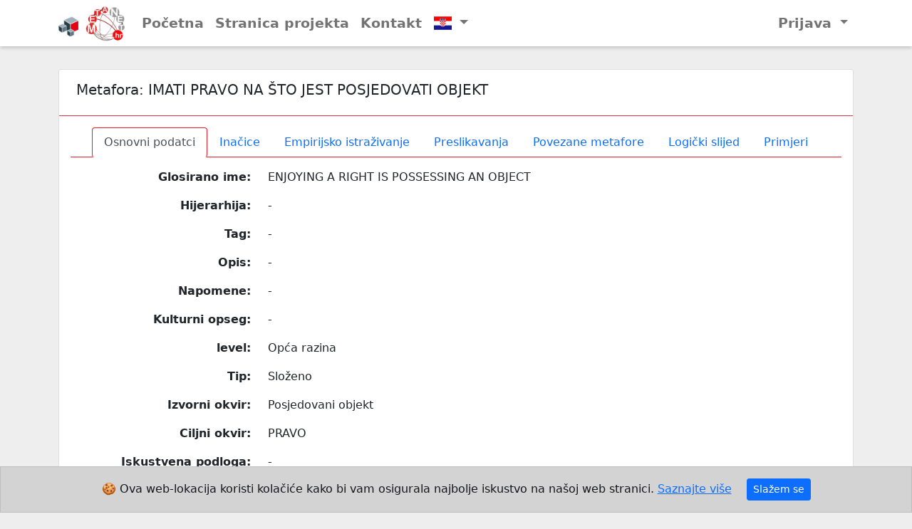

--- FILE ---
content_type: text/html; charset=utf-8
request_url: https://metanet.hr/default/read_metaphor/metaphor/378
body_size: 4217
content:
<!DOCTYPE html>
<!--[if (gt IE 9)|!(IE)]><!--> <html class="no-js" lang="hr"> <!--<![endif]-->
<head>
	<meta charset="utf-8">


	<meta http-equiv="X-UA-Compatible" content="IE=edge,chrome=1">
	<meta name="viewport" content="width=device-width, initial-scale=1.0">
	<meta name="application-name" content="metafore">
	<meta name="google-site-verification" content="">

	<meta name="description" content="Znanstvena aplikacija za metafore">
	<meta name="keywords" content="metafore, ...">
	<meta name="author" content="JB Mechatronics">
	

	<title>metafore</title>
	<link rel="icon" href="/metafore/hr/static/images/logo-header.png">

	
	<!-- ================================================================================================ -->
	<!-- include stylesheets -->
	<link rel="stylesheet" href="/metafore/hr/static/css/bootstrap.min.css"/>
	
	<!-- sweetalert2 -->
	<link rel="stylesheet" href="/metafore/hr/static/plugins/sweetalert2/sweetalert2.min.css"/>
	
	<!-- fontawesome -->
	<link rel="stylesheet" href="/metafore/hr/static/css/fontawesome.min.css"/>
	
	<!-- ihjj stil -->
	<link rel="stylesheet" href="/metafore/hr/static/css/ihjj.css"/>   

	<!-- cookies -->
	<link rel="stylesheet" href="/metafore/hr/static/plugins/bootstrap-cookie-banner/cookie-banner.css"/>

	<!-- flags -->
	<link rel="stylesheet" href="/metafore/hr/static/plugins/flag-icon-css/css/flag-icon.min.css"/>


	<!-- ================================================================================================ -->
	<!-- include scripts -->
	<script src="/metafore/hr/static/js/jquery-3.6.0.min.js"></script>

	<script type="text/javascript"><!--
		// These variables are used by the web2py_ajax_init function in web2py_ajax.js (which is loaded below).
		var w2p_ajax_confirm_message = "Are you sure you want to delete this object?";
var w2p_ajax_disable_with_message = "Working...";
var w2p_ajax_date_format = "%Y-%m-%d";
var w2p_ajax_datetime_format = "%Y-%m-%d %H:%M:%S";
var ajax_error_500 = "An error occured, please \u003ca href=\"/default/read_metaphor/metaphor/378\"\u003ereload\u003c/a\u003e the page";

		//-->
	
		$(document).ready(function() {
			if ( "" ){
				toast_info("");
			}
		});
	
	</script>
	<script src="/metafore/hr/static/js/web2py.js" type="text/javascript"></script>
    



<script>
$(document).ready(function() {

	var nodes = [];

	$.ajax({
		async: false,
		type: "POST",
		url: "/default/graf_init",
		data: {"name":"IMATI PRAVO NA ŠTO JEST POSJEDOVATI OBJEKT", "baza":"metaphor", "id": "378" },
		dataType: 'json',
		success: function(data){
			podatci = data;
		},
		error: function(){
			toast_error("Can't load graph data");
		},
	});

	
	// graf
	var cy = cytoscape({
		container: document.getElementById('graf'),

		elements: {
			nodes: podatci,
		},

		layout: l_opt,

		style: [ style_node_m, style_edge,
			{
				selector: '#378',
				style : {
					'background-color': '#ed1c24',
				}
			},
		]
	});
	var layout = cy.layout(l_opt);

	// na lijevi klik cvora
	cy.on('tap', 'node', function (e) {	
		$.ajax({
		    type: "GET",
			dataType: "json",
			url: "/default/graf_get_data",
			data: {"id": e.target.id(), "baza":"metaphor"},
			beforeSend: function() { $.loadingBlockShow({imgPath: "/metafore/hr/static/images/spinner.svg"});  },
			success: function(data){
				$.loadingBlockHide();
				cy.add(data);
				layout = cy.elements().makeLayout(l_opt); 
				layout.run();
				cy.fit();
			}
		});
		
	});
    
    // brisanje cvora na desni klik
    cy.on('cxttap', 'node', function(e){
		if (e.target.id() != "378" ){
			cy.$( "#"+e.target.id() ).remove();
		}
    });

	// generiranje slike grafa
	$("#get-graf-png").click(function(){
		saveAs(	cy.png({ full: true,
						bg : "white",
						maxWidth : "1920px",
						maxHeight : "1080px",
					   }), 
				"graph_IMATI_PRAVO_NA_ŠTO_JEST_POSJEDOVATI_OBJEKT.png");
	});
	
	// fit grafa
	$("#get-graf-fit").click(function(){
		cy.fit();
	});
	
	// zumiranje na početni čvor
	$("#get-graf-rearrange").click(function(){
		layout.run();
		cy.fit();
	});


});
</script>

</head>


<body style="background-color: #eee;">


	<!-- Navbar ======================================= -->
	<header class="navbar navbar-expand-lg navbar-light sticky-top ihjj-navbar">
		<div class="container">
			<a class="navbar-brand" href="#" style="padding-top:0px; padding-bottom:0px">
				<img src="/metafore/hr/static/images/logo.jpg" alt="" height="62" class="d-inline-block align-text-top">
			</a>

			<button class="navbar-toggler" type="button" data-bs-toggle="collapse" data-bs-target="#navbarScroll" 
					aria-controls="navbarScroll" aria-expanded="false" aria-label="Toggle navigation">
				<span class="navbar-toggler-icon"></span>
			</button>
			
			<div class="collapse navbar-collapse" id="navbarScroll">
				<ul class="navbar-nav me-auto my-2 my-lg-0">
					<li class="nav-item">
						<a class="nav-link" id="menu-index" href="/default">Početna</a>
					</li>
					<li class="nav-item">
						<a class="nav-link" href="http://ihjj.hr/metafore/">Stranica projekta</a>
					</li>

					
					
					<li class="nav-item">
						<a class="nav-link" id="menu-contact" href="/default/contact">Kontakt</a>
					</li>
					
					

					<li class="nav-item dropdown">
						<a class="nav-link dropdown-toggle" data-bs-toggle="dropdown" href="#">
						  <i class="flag-icon flag-icon-hr"></i>
						</a>
						<div class="dropdown-menu dropdown-menu-right p-0">
						  <a href="/en/default/read_metaphor/metaphor/378" class="dropdown-item">
							<i class="flag-icon flag-icon-us mr-2"></i> English
						  </a>
						  <a href="/default/read_metaphor/metaphor/378" class="dropdown-item">
							<i class="flag-icon flag-icon-hr mr-2"></i> Hrvatski
						  </a>
						</div>
					</li>

				</ul>
				
				 <ul class="d-flex navbar-nav my-2 my-lg-0">
					<li class="nav-item dropdown">
						<a class="nav-link dropdown-toggle" href="#" role="button" data-bs-toggle="dropdown" aria-expanded="false">
							Prijava
						</a>
						<div class="dropdown-menu">
						
								<a class="dropdown-item" href="/default/user/login">Prijava</a>
							
								<a class="dropdown-item" href="/default/user/register">Registracija</a>
							
							
								<a class="dropdown-item" href="/default/user/retrieve_password">Izgubljena lozinka</a>
							
						
						</div>
					</li>
				</ul>
			</div>
		</div>
	</header>
   


    <!-- Masthead ===================================== -->
    
    
    
	<!-- Main ========================================= -->
	<div class="container-fluid" style="padding-bottom: .5rem; padding-top:2rem;">
<!-- 	<div class="container-fluid" style="height:100vh;"> -->
		




<div class="container mb-4">

    <div class="card">
		<div class="card-header bg-transparent border-danger">
			<div class="d-md-flex">
				<h5 class="me-auto p-2">
					Metafora: <span id="ime">IMATI PRAVO NA ŠTO JEST POSJEDOVATI OBJEKT</span>
				</h5>
			
				
			</div>
			
		</div>


		<div class="card-body">

			<ul class="nav nav-tabs nav-tabs-ihjj justify-content-center" id="myTab" role="tablist">
				<li class="nav-item" role="presentation">
					<button class="nav-link nav-link-ihjj active" data-bs-toggle="tab" data-bs-target="#osnovni-podatci" type="button" role="tab">
						Osnovni podatci</button>
				</li>
				<li class="nav-item" role="presentation">
					<button class="nav-link nav-link-ihjj" data-bs-toggle="tab" data-bs-target="#inacice" type="button" role="tab">
						Inačice</button>
				</li>

				<li class="nav-item" role="presentation">
					<button class="nav-link nav-link-ihjj" data-bs-toggle="tab" data-bs-target="#emp-istrazivanje" type="button" role="tab">
						Empirijsko istraživanje</button>
				</li>
				<li class="nav-item" role="presentation">
					<button class="nav-link nav-link-ihjj" data-bs-toggle="tab" data-bs-target="#preslikavanja" type="button" role="tab">
						Preslikavanja</button>
				</li>

				<li class="nav-item" role="presentation">
					<button class="nav-link nav-link-ihjj" data-bs-toggle="tab" data-bs-target="#povezane-metafore" type="button" role="tab">
						Povezane metafore</button>
				</li>
				<li class="nav-item" role="presentation">
					<button class="nav-link nav-link-ihjj" data-bs-toggle="tab" data-bs-target="#logicki-slijed" type="button" role="tab">
						Logički slijed</button>
				</li>
				<li class="nav-item" role="presentation">
					<button class="nav-link nav-link-ihjj" data-bs-toggle="tab" data-bs-target="#primjeri" type="button" role="tab">
						Primjeri</button>
				</li>
			</ul>
			
			<div class="tab-content mt-3">
			
				<!-- osnovni podatci -->
				<div class="tab-pane active" id="osnovni-podatci" role="tabpanel" aria-labelledby="osnovni-podatci">

					
					<div class="mb-3 row">
						<div class="col-sm-3 text-lg-end fw-bold ">
							<span class="col-form-label">Glosirano ime:</span>
						</div>
						<div class="col-sm-8">
							
							<span>ENJOYING A RIGHT IS POSSESSING AN OBJECT</span>
							
						</div>
					</div>
					
					<div class="mb-3 row">
						<div class="col-sm-3 text-lg-end fw-bold ">
							<span class="col-form-label">Hijerarhija:</span>
						</div>
						<div class="col-sm-8">
							
								
									<span>-</span>
								
		
							
						</div>
					</div>
					
					<div class="mb-3 row">
						<div class="col-sm-3 text-lg-end fw-bold ">
							<span class="col-form-label">Tag:</span>
						</div>
						<div class="col-sm-8">
							
							<span>-</span>
							
						</div>
					</div>
					
					<div class="mb-3 row">
						<div class="col-sm-3 text-lg-end fw-bold ">
							<span class="col-form-label">Opis:</span>
						</div>
						<div class="col-sm-8">
							
							<p class="mb-0">-</p>
							
						</div>
					</div>
					
					<div class="mb-3 row">
						<div class="col-sm-3 text-lg-end fw-bold ">
							<span class="col-form-label">Napomene:</span>
						</div>
						<div class="col-sm-8">
							
							<p class="mb-0">-</p>
							
						</div>
					</div>
					
					<div class="mb-3 row">
						<div class="col-sm-3 text-lg-end fw-bold ">
							<span class="col-form-label">Kulturni opseg:</span>
						</div>
						<div class="col-sm-8">
							
								
									<span>-</span>
								
							
						</div>
					</div>
					
					<div class="mb-3 row">
						<div class="col-sm-3 text-lg-end fw-bold ">
							<span class="col-form-label">level:</span>
						</div>
						<div class="col-sm-8">
							
								
									<span>
										
											Opća razina
										
									</span>
								
							
						</div>
					</div>
					
					<div class="mb-3 row">
						<div class="col-sm-3 text-lg-end fw-bold ">
							<span class="col-form-label">Tip:</span>
						</div>
						<div class="col-sm-8">
							
								
									<span>
										
											
												
													Složeno
												
											
										
									</span>
								
							
						</div>
					</div>
					
					<div class="mb-3 row">
						<div class="col-sm-3 text-lg-end fw-bold ">
							<span class="col-form-label">Izvorni okvir:</span>
						</div>
						<div class="col-sm-8">
							
								
									
									<span class="popis"><a href="/default/read_schema/shema/302">Posjedovani objekt</a></span>
								
								
							
						</div>
					</div>
					
					<div class="mb-3 row">
						<div class="col-sm-3 text-lg-end fw-bold ">
							<span class="col-form-label">Ciljni okvir:</span>
						</div>
						<div class="col-sm-8">
							
								
									
									<span class="popis"><a href="/default/read_schema/shema/338">PRAVO</a></span>
								
								
							
						</div>
					</div>
					
					<div class="mb-3 row">
						<div class="col-sm-3 text-lg-end fw-bold ">
							<span class="col-form-label">Iskustvena podloga:</span>
						</div>
						<div class="col-sm-8">
							
							<span>-</span>
							
						</div>
					</div>
					
					<div class="mb-3 row">
						<div class="col-sm-3 text-lg-end fw-bold ">
							<span class="col-form-label">Odgovarajući okvir u WordNetu:</span>
						</div>
						<div class="col-sm-8">
							
							<span>-</span>
							
						</div>
					</div>
					
					<div class="mb-3 row">
						<div class="col-sm-3 text-lg-end fw-bold ">
							<span class="col-form-label">Odgovarajuća engleska metafora:</span>
						</div>
						<div class="col-sm-8">
							
							<span>ENJOYING A RIGHT IS POSSESSING AN OBJECT</span>
							
						</div>
					</div>
					
					<div class="mb-3 row">
						<div class="col-sm-3 text-lg-end fw-bold ">
							<span class="col-form-label">Status:</span>
						</div>
						<div class="col-sm-8">
							
								
									<span>
										
											U radu
										
									</span>
								
							
						</div>
					</div>
					

					
					<div class="card card-border-ihjj">
						<div class="card-header card-header-ihjj">
							<div class="btn-group" role="group">
								<button class="btn btn-outline-danger btn-sm" id="get-graf-rearrange">Ponovno postavi</button>
								<button class="btn btn-outline-danger btn-sm" id="get-graf-fit">Optimiziraj prikaz grafa</button>
								<button class="btn btn-outline-danger btn-sm" id="get-graf-png">Dohvati sliku grafa</button>
							</div>
						</div>
						<div class="card-body">
							<div id="graf">
							</div>
						</div>
					</div>


                    

				</div>

				
				<!-- inacice -->
				<div class="tab-pane" id="inacice" role="tabpanel" aria-labelledby="inacice">
					

					

					<div class="col">
						<div class="text-center" id="aliases-no" >
							Ne postoje inačice!
						</div>
						
						<div class="row justify-content-center" id="aliases-append">
							
						</div>
					</div>
				</div>


				<!-- empirijsko istrazivanje -->
				<div class="tab-pane" id="emp-istrazivanje" role="tabpanel" aria-labelledby="emp-istrazivanje">
					

					

					<div class="col">
						<div class="text-center" id="empirijsko-no" >
							Ne postoji empirijsko istraživanje!
						</div>
						
						<div class="row justify-content-center" id="empirijsko-append">
							
						</div>
					</div>
				</div>


				<!-- preslikavanja -->
				<div class="tab-pane" id="preslikavanja" role="tabpanel" aria-labelledby="preslikavanja">
					
										
					

					<div class="col">
						<div class="text-center" id="mappings-no" >
							Ne postoje preslikavanja!
						</div>

						<div class="row justify-content-center" id="mappings-append">
							
						</div>
					</div>

				</div>


				<!-- povezane metafore-->
				<div class="tab-pane" id="povezane-metafore" role="tabpanel" aria-labelledby="povezane-metafore">
					

					

					<div class="col">
						<div class="text-center" id="povezane-metafore-no" >
							Ne postoje povezane metafore!
						</div>

						<div class="row justify-content-center" id="povezane-metafore-append">
							
						</div>
					</div>
				</div>		
				
				
				<!-- logicki slijed -->
				<div class="tab-pane" id="logicki-slijed" role="tabpanel" aria-labelledby="logicki-slijed">
					

					

					<div class="col">
						<div class="text-center" id="entailments-no" >
							Ne postojI logički slijed!
						</div>
						
						<div class="row justify-content-center" id="entailments-append">
							
						</div>
					</div>
				</div>


				<!-- primjeri -->
				<div class="tab-pane" id="primjeri" role="tabpanel" aria-labelledby="primjeri">
					

					

					<div class="col">
						<div class="text-center" id="example-no" >
							Ne postoje primjeri!
						</div>

						<div class="row justify-content-center" id="example-append">
							
						</div>
					</div>
				</div>
				
            
            </div>
        </div>
    </div>
</div>















	</div>


	<!-- Cookie Banner -->
<div id="cb-cookie-banner" class="alert alert-dark text-center mb-0" role="alert">
	&#x1F36A; Ova web-lokacija koristi kolačiće kako bi vam osigurala najbolje iskustvo na našoj web stranici.
	<a href="/default/cookies">Saznajte više</a>
	<button type="button" class="btn btn-primary btn-sm ms-3" onclick="window.cb_hideCookieBanner()">
		Slažem se
	</button>
  </div>
  <!-- End of Cookie Banner -->

	<!-- Footer ========================================= -->
    
    <footer class="footer-bar">
    	<div class="container">
    		<div class="row justify-content-around">
				<div class="col-md-4">
					<span style="word-wrap: break-word;">&#169; 2026 Institut za hrvatski jezik i jezikoslovlje</span>
				</div>
				<div class="col-md-4">
    				<span>Izradio JB Mechatronics</span>
				</div>
    		</div>
    	</div>
    </footer>
    
    
	<!-- Javascript =============================== -->
	<!-- bootstrap -->
	<script src="/metafore/hr/static/js/bootstrap.bundle.min.js"></script>
	
	<!-- loading block -->
	<script src="/metafore/hr/static/js/jquery.loading.block.js"></script>
	
	<!-- sweetalert2 -->
	<script src="/metafore/hr/static/plugins/sweetalert2/sweetalert2.all.min.js"></script>

	<!-- typeahead.js -->
	<script src="/metafore/hr/static/plugins/typeahead/typeahead.bundle.min.js"></script>
	
	<!-- ihjj.js -->
	<script src="/metafore/hr/static/js/ihjj.js"></script>

	<!-- cytoscape.js -->
	<script src="/metafore/hr/static/plugins/cytoscape.js/cytoscape.min.js"></script>

	<!-- cookies -->
	<script src="/metafore/hr/static/plugins/bootstrap-cookie-banner/cookie-banner.js"></script>
	
	
	
<script src="/metafore/hr/static/plugins/cytoscape.js/layout-base.js"></script>
<script src="/metafore/hr/static/plugins/cytoscape.js/cose-base.js"></script>
<script src="/metafore/hr/static/plugins/cytoscape.js/cytoscape-cose-bilkent.js"></script>
<script src="/metafore/hr/static/plugins/FileSaver.js/FileSaver.min.js"></script>







	
	<script src="/metafore/hr/static/js/modernizr-2.8.3.min.js"></script>
    
</body>
</html>


--- FILE ---
content_type: text/html; charset=utf-8
request_url: https://metanet.hr/default/graf_init
body_size: 271
content:
[{"group": "nodes", "data": {"id": "378", "name": "IMATI PRAVO NA \u0160TO JEST POSJEDOVATI OBJEKT"}, "position": {"x": 0, "y": 0}}]

--- FILE ---
content_type: application/javascript
request_url: https://metanet.hr/metafore/hr/static/plugins/cytoscape.js/cose-base.js
body_size: 21453
content:
(function webpackUniversalModuleDefinition(root, factory) {
	if(typeof exports === 'object' && typeof module === 'object')
		module.exports = factory(require("layout-base"));
	else if(typeof define === 'function' && define.amd)
		define(["layout-base"], factory);
	else if(typeof exports === 'object')
		exports["coseBase"] = factory(require("layout-base"));
	else
		root["coseBase"] = factory(root["layoutBase"]);
})(this, function(__WEBPACK_EXTERNAL_MODULE_0__) {
return /******/ (function(modules) { // webpackBootstrap
/******/ 	// The module cache
/******/ 	var installedModules = {};
/******/
/******/ 	// The require function
/******/ 	function __webpack_require__(moduleId) {
/******/
/******/ 		// Check if module is in cache
/******/ 		if(installedModules[moduleId]) {
/******/ 			return installedModules[moduleId].exports;
/******/ 		}
/******/ 		// Create a new module (and put it into the cache)
/******/ 		var module = installedModules[moduleId] = {
/******/ 			i: moduleId,
/******/ 			l: false,
/******/ 			exports: {}
/******/ 		};
/******/
/******/ 		// Execute the module function
/******/ 		modules[moduleId].call(module.exports, module, module.exports, __webpack_require__);
/******/
/******/ 		// Flag the module as loaded
/******/ 		module.l = true;
/******/
/******/ 		// Return the exports of the module
/******/ 		return module.exports;
/******/ 	}
/******/
/******/
/******/ 	// expose the modules object (__webpack_modules__)
/******/ 	__webpack_require__.m = modules;
/******/
/******/ 	// expose the module cache
/******/ 	__webpack_require__.c = installedModules;
/******/
/******/ 	// identity function for calling harmony imports with the correct context
/******/ 	__webpack_require__.i = function(value) { return value; };
/******/
/******/ 	// define getter function for harmony exports
/******/ 	__webpack_require__.d = function(exports, name, getter) {
/******/ 		if(!__webpack_require__.o(exports, name)) {
/******/ 			Object.defineProperty(exports, name, {
/******/ 				configurable: false,
/******/ 				enumerable: true,
/******/ 				get: getter
/******/ 			});
/******/ 		}
/******/ 	};
/******/
/******/ 	// getDefaultExport function for compatibility with non-harmony modules
/******/ 	__webpack_require__.n = function(module) {
/******/ 		var getter = module && module.__esModule ?
/******/ 			function getDefault() { return module['default']; } :
/******/ 			function getModuleExports() { return module; };
/******/ 		__webpack_require__.d(getter, 'a', getter);
/******/ 		return getter;
/******/ 	};
/******/
/******/ 	// Object.prototype.hasOwnProperty.call
/******/ 	__webpack_require__.o = function(object, property) { return Object.prototype.hasOwnProperty.call(object, property); };
/******/
/******/ 	// __webpack_public_path__
/******/ 	__webpack_require__.p = "";
/******/
/******/ 	// Load entry module and return exports
/******/ 	return __webpack_require__(__webpack_require__.s = 8);
/******/ })
/************************************************************************/
/******/ ([
/* 0 */
/***/ (function(module, exports) {

module.exports = __WEBPACK_EXTERNAL_MODULE_0__;

/***/ }),
/* 1 */
/***/ (function(module, exports, __webpack_require__) {

"use strict";


var FDLayoutConstants = __webpack_require__(0).FDLayoutConstants;

function CoSEConstants() {}

//CoSEConstants inherits static props in FDLayoutConstants
for (var prop in FDLayoutConstants) {
  CoSEConstants[prop] = FDLayoutConstants[prop];
}

CoSEConstants.DEFAULT_USE_MULTI_LEVEL_SCALING = false;
CoSEConstants.DEFAULT_RADIAL_SEPARATION = FDLayoutConstants.DEFAULT_EDGE_LENGTH;
CoSEConstants.DEFAULT_COMPONENT_SEPERATION = 60;
CoSEConstants.TILE = true;
CoSEConstants.TILING_PADDING_VERTICAL = 10;
CoSEConstants.TILING_PADDING_HORIZONTAL = 10;
CoSEConstants.TRANSFORM_ON_CONSTRAINT_HANDLING = true;
CoSEConstants.ENFORCE_CONSTRAINTS = true;
CoSEConstants.APPLY_LAYOUT = true;
CoSEConstants.RELAX_MOVEMENT_ON_CONSTRAINTS = true;
CoSEConstants.TREE_REDUCTION_ON_INCREMENTAL = true; // this should be set to false if there will be a constraint
// This constant is for differentiating whether actual layout algorithm that uses cose-base wants to apply only incremental layout or 
// an incremental layout on top of a randomized layout. If it is only incremental layout, then this constant should be true.
CoSEConstants.PURE_INCREMENTAL = CoSEConstants.DEFAULT_INCREMENTAL;

module.exports = CoSEConstants;

/***/ }),
/* 2 */
/***/ (function(module, exports, __webpack_require__) {

"use strict";


var FDLayoutEdge = __webpack_require__(0).FDLayoutEdge;

function CoSEEdge(source, target, vEdge) {
  FDLayoutEdge.call(this, source, target, vEdge);
}

CoSEEdge.prototype = Object.create(FDLayoutEdge.prototype);
for (var prop in FDLayoutEdge) {
  CoSEEdge[prop] = FDLayoutEdge[prop];
}

module.exports = CoSEEdge;

/***/ }),
/* 3 */
/***/ (function(module, exports, __webpack_require__) {

"use strict";


var LGraph = __webpack_require__(0).LGraph;

function CoSEGraph(parent, graphMgr, vGraph) {
  LGraph.call(this, parent, graphMgr, vGraph);
}

CoSEGraph.prototype = Object.create(LGraph.prototype);
for (var prop in LGraph) {
  CoSEGraph[prop] = LGraph[prop];
}

module.exports = CoSEGraph;

/***/ }),
/* 4 */
/***/ (function(module, exports, __webpack_require__) {

"use strict";


var LGraphManager = __webpack_require__(0).LGraphManager;

function CoSEGraphManager(layout) {
  LGraphManager.call(this, layout);
}

CoSEGraphManager.prototype = Object.create(LGraphManager.prototype);
for (var prop in LGraphManager) {
  CoSEGraphManager[prop] = LGraphManager[prop];
}

module.exports = CoSEGraphManager;

/***/ }),
/* 5 */
/***/ (function(module, exports, __webpack_require__) {

"use strict";


var FDLayoutNode = __webpack_require__(0).FDLayoutNode;
var IMath = __webpack_require__(0).IMath;

function CoSENode(gm, loc, size, vNode) {
  FDLayoutNode.call(this, gm, loc, size, vNode);
}

CoSENode.prototype = Object.create(FDLayoutNode.prototype);
for (var prop in FDLayoutNode) {
  CoSENode[prop] = FDLayoutNode[prop];
}

CoSENode.prototype.calculateDisplacement = function () {
  var layout = this.graphManager.getLayout();
  // this check is for compound nodes that contain fixed nodes
  if (this.getChild() != null && this.fixedNodeWeight) {
    this.displacementX += layout.coolingFactor * (this.springForceX + this.repulsionForceX + this.gravitationForceX) / this.fixedNodeWeight;
    this.displacementY += layout.coolingFactor * (this.springForceY + this.repulsionForceY + this.gravitationForceY) / this.fixedNodeWeight;
  } else {
    this.displacementX += layout.coolingFactor * (this.springForceX + this.repulsionForceX + this.gravitationForceX) / this.noOfChildren;
    this.displacementY += layout.coolingFactor * (this.springForceY + this.repulsionForceY + this.gravitationForceY) / this.noOfChildren;
  }

  if (Math.abs(this.displacementX) > layout.coolingFactor * layout.maxNodeDisplacement) {
    this.displacementX = layout.coolingFactor * layout.maxNodeDisplacement * IMath.sign(this.displacementX);
  }

  if (Math.abs(this.displacementY) > layout.coolingFactor * layout.maxNodeDisplacement) {
    this.displacementY = layout.coolingFactor * layout.maxNodeDisplacement * IMath.sign(this.displacementY);
  }

  // non-empty compound node, propogate movement to children as well
  if (this.child && this.child.getNodes().length > 0) {
    this.propogateDisplacementToChildren(this.displacementX, this.displacementY);
  }
};

CoSENode.prototype.propogateDisplacementToChildren = function (dX, dY) {
  var nodes = this.getChild().getNodes();
  var node;
  for (var i = 0; i < nodes.length; i++) {
    node = nodes[i];
    if (node.getChild() == null) {
      node.displacementX += dX;
      node.displacementY += dY;
    } else {
      node.propogateDisplacementToChildren(dX, dY);
    }
  }
};

CoSENode.prototype.move = function () {
  var layout = this.graphManager.getLayout();

  // a simple node or an empty compound node, move it
  if (this.child == null || this.child.getNodes().length == 0) {
    this.moveBy(this.displacementX, this.displacementY);

    layout.totalDisplacement += Math.abs(this.displacementX) + Math.abs(this.displacementY);
  }

  this.springForceX = 0;
  this.springForceY = 0;
  this.repulsionForceX = 0;
  this.repulsionForceY = 0;
  this.gravitationForceX = 0;
  this.gravitationForceY = 0;
  this.displacementX = 0;
  this.displacementY = 0;
};

CoSENode.prototype.setPred1 = function (pred1) {
  this.pred1 = pred1;
};

CoSENode.prototype.getPred1 = function () {
  return pred1;
};

CoSENode.prototype.getPred2 = function () {
  return pred2;
};

CoSENode.prototype.setNext = function (next) {
  this.next = next;
};

CoSENode.prototype.getNext = function () {
  return next;
};

CoSENode.prototype.setProcessed = function (processed) {
  this.processed = processed;
};

CoSENode.prototype.isProcessed = function () {
  return processed;
};

module.exports = CoSENode;

/***/ }),
/* 6 */
/***/ (function(module, exports, __webpack_require__) {

"use strict";


function _toConsumableArray(arr) { if (Array.isArray(arr)) { for (var i = 0, arr2 = Array(arr.length); i < arr.length; i++) { arr2[i] = arr[i]; } return arr2; } else { return Array.from(arr); } }

var CoSEConstants = __webpack_require__(1);
var LinkedList = __webpack_require__(0).LinkedList;
var Matrix = __webpack_require__(0).Matrix;
var SVD = __webpack_require__(0).SVD;

function ConstraintHandler() {}

ConstraintHandler.handleConstraints = function (layout) {
  //  let layout = this.graphManager.getLayout();

  // get constraints from layout
  var constraints = {};
  constraints.fixedNodeConstraint = layout.constraints.fixedNodeConstraint;
  constraints.alignmentConstraint = layout.constraints.alignmentConstraint;
  constraints.relativePlacementConstraint = layout.constraints.relativePlacementConstraint;

  var idToNodeMap = new Map();
  var nodeIndexes = new Map();
  var xCoords = [];
  var yCoords = [];

  var allNodes = layout.getAllNodes();
  var index = 0;
  // fill index map and coordinates
  for (var i = 0; i < allNodes.length; i++) {
    var node = allNodes[i];
    if (node.getChild() == null) {
      nodeIndexes.set(node.id, index++);
      xCoords.push(node.getCenterX());
      yCoords.push(node.getCenterY());
      idToNodeMap.set(node.id, node);
    }
  }

  // if there exists relative placement constraint without gap value, set it to default 
  if (constraints.relativePlacementConstraint) {
    constraints.relativePlacementConstraint.forEach(function (constraint) {
      if (!constraint.gap && constraint.gap != 0) {
        if (constraint.left) {
          constraint.gap = CoSEConstants.DEFAULT_EDGE_LENGTH + idToNodeMap.get(constraint.left).getWidth() / 2 + idToNodeMap.get(constraint.right).getWidth() / 2;
        } else {
          constraint.gap = CoSEConstants.DEFAULT_EDGE_LENGTH + idToNodeMap.get(constraint.top).getHeight() / 2 + idToNodeMap.get(constraint.bottom).getHeight() / 2;
        }
      }
    });
  }

  /* auxiliary functions */

  // calculate difference between two position objects
  var calculatePositionDiff = function calculatePositionDiff(pos1, pos2) {
    return { x: pos1.x - pos2.x, y: pos1.y - pos2.y };
  };

  // calculate average position of the nodes
  var calculateAvgPosition = function calculateAvgPosition(nodeIdSet) {
    var xPosSum = 0;
    var yPosSum = 0;
    nodeIdSet.forEach(function (nodeId) {
      xPosSum += xCoords[nodeIndexes.get(nodeId)];
      yPosSum += yCoords[nodeIndexes.get(nodeId)];
    });

    return { x: xPosSum / nodeIdSet.size, y: yPosSum / nodeIdSet.size };
  };

  // find an appropriate positioning for the nodes in a given graph according to relative placement constraints
  // this function also takes the fixed nodes and alignment constraints into account
  // graph: dag to be evaluated, direction: "horizontal" or "vertical", 
  // fixedNodes: set of fixed nodes to consider during evaluation, dummyPositions: appropriate coordinates of the dummy nodes  
  var findAppropriatePositionForRelativePlacement = function findAppropriatePositionForRelativePlacement(graph, direction, fixedNodes, dummyPositions, componentSources) {

    // find union of two sets
    function setUnion(setA, setB) {
      var union = new Set(setA);
      var _iteratorNormalCompletion = true;
      var _didIteratorError = false;
      var _iteratorError = undefined;

      try {
        for (var _iterator = setB[Symbol.iterator](), _step; !(_iteratorNormalCompletion = (_step = _iterator.next()).done); _iteratorNormalCompletion = true) {
          var elem = _step.value;

          union.add(elem);
        }
      } catch (err) {
        _didIteratorError = true;
        _iteratorError = err;
      } finally {
        try {
          if (!_iteratorNormalCompletion && _iterator.return) {
            _iterator.return();
          }
        } finally {
          if (_didIteratorError) {
            throw _iteratorError;
          }
        }
      }

      return union;
    }

    // find indegree count for each node
    var inDegrees = new Map();

    graph.forEach(function (value, key) {
      inDegrees.set(key, 0);
    });
    graph.forEach(function (value, key) {
      value.forEach(function (adjacent) {
        inDegrees.set(adjacent.id, inDegrees.get(adjacent.id) + 1);
      });
    });

    var positionMap = new Map(); // keeps the position for each node
    var pastMap = new Map(); // keeps the predecessors(past) of a node
    var queue = new LinkedList();
    inDegrees.forEach(function (value, key) {
      if (value == 0) {
        queue.push(key);
        if (!fixedNodes) {
          if (direction == "horizontal") {
            positionMap.set(key, nodeIndexes.has(key) ? xCoords[nodeIndexes.get(key)] : dummyPositions.get(key));
          } else {
            positionMap.set(key, nodeIndexes.has(key) ? yCoords[nodeIndexes.get(key)] : dummyPositions.get(key));
          }
        }
      } else {
        positionMap.set(key, Number.NEGATIVE_INFINITY);
      }
      if (fixedNodes) {
        pastMap.set(key, new Set([key]));
      }
    });

    // align sources of each component in enforcement phase
    if (fixedNodes) {
      componentSources.forEach(function (component) {
        var fixedIds = [];
        component.forEach(function (nodeId) {
          if (fixedNodes.has(nodeId)) {
            fixedIds.push(nodeId);
          }
        });
        if (fixedIds.length > 0) {
          var position = 0;
          fixedIds.forEach(function (fixedId) {
            if (direction == "horizontal") {
              positionMap.set(fixedId, nodeIndexes.has(fixedId) ? xCoords[nodeIndexes.get(fixedId)] : dummyPositions.get(fixedId));
              position += positionMap.get(fixedId);
            } else {
              positionMap.set(fixedId, nodeIndexes.has(fixedId) ? yCoords[nodeIndexes.get(fixedId)] : dummyPositions.get(fixedId));
              position += positionMap.get(fixedId);
            }
          });
          position = position / fixedIds.length;
          component.forEach(function (nodeId) {
            if (!fixedNodes.has(nodeId)) {
              positionMap.set(nodeId, position);
            }
          });
        } else {
          var _position = 0;
          component.forEach(function (nodeId) {
            if (direction == "horizontal") {
              _position += nodeIndexes.has(nodeId) ? xCoords[nodeIndexes.get(nodeId)] : dummyPositions.get(nodeId);
            } else {
              _position += nodeIndexes.has(nodeId) ? yCoords[nodeIndexes.get(nodeId)] : dummyPositions.get(nodeId);
            }
          });
          _position = _position / component.length;
          component.forEach(function (nodeId) {
            positionMap.set(nodeId, _position);
          });
        }
      });
    }

    // calculate positions of the nodes

    var _loop = function _loop() {
      var currentNode = queue.shift();
      var neighbors = graph.get(currentNode);
      neighbors.forEach(function (neighbor) {
        if (positionMap.get(neighbor.id) < positionMap.get(currentNode) + neighbor.gap) {
          if (fixedNodes && fixedNodes.has(neighbor.id)) {
            var fixedPosition = void 0;
            if (direction == "horizontal") {
              fixedPosition = nodeIndexes.has(neighbor.id) ? xCoords[nodeIndexes.get(neighbor.id)] : dummyPositions.get(neighbor.id);
            } else {
              fixedPosition = nodeIndexes.has(neighbor.id) ? yCoords[nodeIndexes.get(neighbor.id)] : dummyPositions.get(neighbor.id);
            }
            positionMap.set(neighbor.id, fixedPosition); // TODO: may do unnecessary work
            if (fixedPosition < positionMap.get(currentNode) + neighbor.gap) {
              var diff = positionMap.get(currentNode) + neighbor.gap - fixedPosition;
              pastMap.get(currentNode).forEach(function (nodeId) {
                positionMap.set(nodeId, positionMap.get(nodeId) - diff);
              });
            }
          } else {
            positionMap.set(neighbor.id, positionMap.get(currentNode) + neighbor.gap);
          }
        }
        inDegrees.set(neighbor.id, inDegrees.get(neighbor.id) - 1);
        if (inDegrees.get(neighbor.id) == 0) {
          queue.push(neighbor.id);
        }
        if (fixedNodes) {
          pastMap.set(neighbor.id, setUnion(pastMap.get(currentNode), pastMap.get(neighbor.id)));
        }
      });
    };

    while (queue.length != 0) {
      _loop();
    }

    // readjust position of the nodes after enforcement
    if (fixedNodes) {
      // find indegree count for each node
      var sinkNodes = new Set();

      graph.forEach(function (value, key) {
        if (value.length == 0) {
          sinkNodes.add(key);
        }
      });

      var _components = [];
      pastMap.forEach(function (value, key) {
        if (sinkNodes.has(key)) {
          var isFixedComponent = false;
          var _iteratorNormalCompletion2 = true;
          var _didIteratorError2 = false;
          var _iteratorError2 = undefined;

          try {
            for (var _iterator2 = value[Symbol.iterator](), _step2; !(_iteratorNormalCompletion2 = (_step2 = _iterator2.next()).done); _iteratorNormalCompletion2 = true) {
              var nodeId = _step2.value;

              if (fixedNodes.has(nodeId)) {
                isFixedComponent = true;
              }
            }
          } catch (err) {
            _didIteratorError2 = true;
            _iteratorError2 = err;
          } finally {
            try {
              if (!_iteratorNormalCompletion2 && _iterator2.return) {
                _iterator2.return();
              }
            } finally {
              if (_didIteratorError2) {
                throw _iteratorError2;
              }
            }
          }

          if (!isFixedComponent) {
            var isExist = false;
            var existAt = void 0;
            _components.forEach(function (component, index) {
              if (component.has([].concat(_toConsumableArray(value))[0])) {
                isExist = true;
                existAt = index;
              }
            });
            if (!isExist) {
              _components.push(new Set(value));
            } else {
              value.forEach(function (ele) {
                _components[existAt].add(ele);
              });
            }
          }
        }
      });

      _components.forEach(function (component, index) {
        var minBefore = Number.POSITIVE_INFINITY;
        var minAfter = Number.POSITIVE_INFINITY;
        var maxBefore = Number.NEGATIVE_INFINITY;
        var maxAfter = Number.NEGATIVE_INFINITY;

        var _iteratorNormalCompletion3 = true;
        var _didIteratorError3 = false;
        var _iteratorError3 = undefined;

        try {
          for (var _iterator3 = component[Symbol.iterator](), _step3; !(_iteratorNormalCompletion3 = (_step3 = _iterator3.next()).done); _iteratorNormalCompletion3 = true) {
            var nodeId = _step3.value;

            var posBefore = void 0;
            if (direction == "horizontal") {
              posBefore = nodeIndexes.has(nodeId) ? xCoords[nodeIndexes.get(nodeId)] : dummyPositions.get(nodeId);
            } else {
              posBefore = nodeIndexes.has(nodeId) ? yCoords[nodeIndexes.get(nodeId)] : dummyPositions.get(nodeId);
            }
            var posAfter = positionMap.get(nodeId);
            if (posBefore < minBefore) {
              minBefore = posBefore;
            }
            if (posBefore > maxBefore) {
              maxBefore = posBefore;
            }
            if (posAfter < minAfter) {
              minAfter = posAfter;
            }
            if (posAfter > maxAfter) {
              maxAfter = posAfter;
            }
          }
        } catch (err) {
          _didIteratorError3 = true;
          _iteratorError3 = err;
        } finally {
          try {
            if (!_iteratorNormalCompletion3 && _iterator3.return) {
              _iterator3.return();
            }
          } finally {
            if (_didIteratorError3) {
              throw _iteratorError3;
            }
          }
        }

        var diff = (minBefore + maxBefore) / 2 - (minAfter + maxAfter) / 2;

        var _iteratorNormalCompletion4 = true;
        var _didIteratorError4 = false;
        var _iteratorError4 = undefined;

        try {
          for (var _iterator4 = component[Symbol.iterator](), _step4; !(_iteratorNormalCompletion4 = (_step4 = _iterator4.next()).done); _iteratorNormalCompletion4 = true) {
            var _nodeId = _step4.value;

            positionMap.set(_nodeId, positionMap.get(_nodeId) + diff);
          }
        } catch (err) {
          _didIteratorError4 = true;
          _iteratorError4 = err;
        } finally {
          try {
            if (!_iteratorNormalCompletion4 && _iterator4.return) {
              _iterator4.return();
            }
          } finally {
            if (_didIteratorError4) {
              throw _iteratorError4;
            }
          }
        }
      });
    }

    return positionMap;
  };

  // find transformation based on rel. placement constraints if there are both alignment and rel. placement constraints
  // or if there are only rel. placement contraints where the largest component isn't sufficiently large
  var applyReflectionForRelativePlacement = function applyReflectionForRelativePlacement(relativePlacementConstraints) {
    // variables to count votes
    var reflectOnY = 0,
        notReflectOnY = 0;
    var reflectOnX = 0,
        notReflectOnX = 0;

    relativePlacementConstraints.forEach(function (constraint) {
      if (constraint.left) {
        xCoords[nodeIndexes.get(constraint.left)] - xCoords[nodeIndexes.get(constraint.right)] >= 0 ? reflectOnY++ : notReflectOnY++;
      } else {
        yCoords[nodeIndexes.get(constraint.top)] - yCoords[nodeIndexes.get(constraint.bottom)] >= 0 ? reflectOnX++ : notReflectOnX++;
      }
    });

    if (reflectOnY > notReflectOnY && reflectOnX > notReflectOnX) {
      for (var _i = 0; _i < nodeIndexes.size; _i++) {
        xCoords[_i] = -1 * xCoords[_i];
        yCoords[_i] = -1 * yCoords[_i];
      }
    } else if (reflectOnY > notReflectOnY) {
      for (var _i2 = 0; _i2 < nodeIndexes.size; _i2++) {
        xCoords[_i2] = -1 * xCoords[_i2];
      }
    } else if (reflectOnX > notReflectOnX) {
      for (var _i3 = 0; _i3 < nodeIndexes.size; _i3++) {
        yCoords[_i3] = -1 * yCoords[_i3];
      }
    }
  };

  // find weakly connected components in undirected graph
  var findComponents = function findComponents(graph) {
    // find weakly connected components in dag
    var components = [];
    var queue = new LinkedList();
    var visited = new Set();
    var count = 0;

    graph.forEach(function (value, key) {
      if (!visited.has(key)) {
        components[count] = [];
        var _currentNode = key;
        queue.push(_currentNode);
        visited.add(_currentNode);
        components[count].push(_currentNode);

        while (queue.length != 0) {
          _currentNode = queue.shift();
          var neighbors = graph.get(_currentNode);
          neighbors.forEach(function (neighbor) {
            if (!visited.has(neighbor.id)) {
              queue.push(neighbor.id);
              visited.add(neighbor.id);
              components[count].push(neighbor.id);
            }
          });
        }
        count++;
      }
    });
    return components;
  };

  // return undirected version of given dag
  var dagToUndirected = function dagToUndirected(dag) {
    var undirected = new Map();

    dag.forEach(function (value, key) {
      undirected.set(key, []);
    });

    dag.forEach(function (value, key) {
      value.forEach(function (adjacent) {
        undirected.get(key).push(adjacent);
        undirected.get(adjacent.id).push({ id: key, gap: adjacent.gap, direction: adjacent.direction });
      });
    });

    return undirected;
  };

  // return reversed (directions inverted) version of given dag
  var dagToReversed = function dagToReversed(dag) {
    var reversed = new Map();

    dag.forEach(function (value, key) {
      reversed.set(key, []);
    });

    dag.forEach(function (value, key) {
      value.forEach(function (adjacent) {
        reversed.get(adjacent.id).push({ id: key, gap: adjacent.gap, direction: adjacent.direction });
      });
    });

    return reversed;
  };

  /****  apply transformation to the initial draft layout to better align with constrained nodes ****/
  // solve the Orthogonal Procrustean Problem to rotate and/or reflect initial draft layout
  // here we follow the solution in Chapter 20.2 of Borg, I. & Groenen, P. (2005) Modern Multidimensional Scaling: Theory and Applications 

  /* construct source and target configurations */

  var targetMatrix = []; // A - target configuration
  var sourceMatrix = []; // B - source configuration 
  var standardTransformation = false; // false for no transformation, true for standart (Procrustes) transformation (rotation and/or reflection)
  var reflectionType = false; // false/true for reflection check, 'reflectOnX', 'reflectOnY' or 'reflectOnBoth' for reflection type if necessary
  var fixedNodes = new Set();
  var dag = new Map(); // adjacency list to keep directed acyclic graph (dag) that consists of relative placement constraints
  var dagUndirected = new Map(); // undirected version of the dag
  var components = []; // weakly connected components

  // fill fixedNodes collection to use later
  if (constraints.fixedNodeConstraint) {
    constraints.fixedNodeConstraint.forEach(function (nodeData) {
      fixedNodes.add(nodeData.nodeId);
    });
  }

  // construct dag from relative placement constraints 
  if (constraints.relativePlacementConstraint) {
    // construct both directed and undirected version of the dag
    constraints.relativePlacementConstraint.forEach(function (constraint) {
      if (constraint.left) {
        if (dag.has(constraint.left)) {
          dag.get(constraint.left).push({ id: constraint.right, gap: constraint.gap, direction: "horizontal" });
        } else {
          dag.set(constraint.left, [{ id: constraint.right, gap: constraint.gap, direction: "horizontal" }]);
        }
        if (!dag.has(constraint.right)) {
          dag.set(constraint.right, []);
        }
      } else {
        if (dag.has(constraint.top)) {
          dag.get(constraint.top).push({ id: constraint.bottom, gap: constraint.gap, direction: "vertical" });
        } else {
          dag.set(constraint.top, [{ id: constraint.bottom, gap: constraint.gap, direction: "vertical" }]);
        }
        if (!dag.has(constraint.bottom)) {
          dag.set(constraint.bottom, []);
        }
      }
    });

    dagUndirected = dagToUndirected(dag);
    components = findComponents(dagUndirected);
  }

  if (CoSEConstants.TRANSFORM_ON_CONSTRAINT_HANDLING) {
    // first check fixed node constraint
    if (constraints.fixedNodeConstraint && constraints.fixedNodeConstraint.length > 1) {
      constraints.fixedNodeConstraint.forEach(function (nodeData, i) {
        targetMatrix[i] = [nodeData.position.x, nodeData.position.y];
        sourceMatrix[i] = [xCoords[nodeIndexes.get(nodeData.nodeId)], yCoords[nodeIndexes.get(nodeData.nodeId)]];
      });
      standardTransformation = true;
    } else if (constraints.alignmentConstraint) {
      (function () {
        // then check alignment constraint
        var count = 0;
        if (constraints.alignmentConstraint.vertical) {
          var verticalAlign = constraints.alignmentConstraint.vertical;

          var _loop2 = function _loop2(_i4) {
            var alignmentSet = new Set();
            verticalAlign[_i4].forEach(function (nodeId) {
              alignmentSet.add(nodeId);
            });
            var intersection = new Set([].concat(_toConsumableArray(alignmentSet)).filter(function (x) {
              return fixedNodes.has(x);
            }));
            var xPos = void 0;
            if (intersection.size > 0) xPos = xCoords[nodeIndexes.get(intersection.values().next().value)];else xPos = calculateAvgPosition(alignmentSet).x;

            verticalAlign[_i4].forEach(function (nodeId) {
              targetMatrix[count] = [xPos, yCoords[nodeIndexes.get(nodeId)]];
              sourceMatrix[count] = [xCoords[nodeIndexes.get(nodeId)], yCoords[nodeIndexes.get(nodeId)]];
              count++;
            });
          };

          for (var _i4 = 0; _i4 < verticalAlign.length; _i4++) {
            _loop2(_i4);
          }
          standardTransformation = true;
        }
        if (constraints.alignmentConstraint.horizontal) {
          var horizontalAlign = constraints.alignmentConstraint.horizontal;

          var _loop3 = function _loop3(_i5) {
            var alignmentSet = new Set();
            horizontalAlign[_i5].forEach(function (nodeId) {
              alignmentSet.add(nodeId);
            });
            var intersection = new Set([].concat(_toConsumableArray(alignmentSet)).filter(function (x) {
              return fixedNodes.has(x);
            }));
            var yPos = void 0;
            if (intersection.size > 0) yPos = xCoords[nodeIndexes.get(intersection.values().next().value)];else yPos = calculateAvgPosition(alignmentSet).y;

            horizontalAlign[_i5].forEach(function (nodeId) {
              targetMatrix[count] = [xCoords[nodeIndexes.get(nodeId)], yPos];
              sourceMatrix[count] = [xCoords[nodeIndexes.get(nodeId)], yCoords[nodeIndexes.get(nodeId)]];
              count++;
            });
          };

          for (var _i5 = 0; _i5 < horizontalAlign.length; _i5++) {
            _loop3(_i5);
          }
          standardTransformation = true;
        }
        if (constraints.relativePlacementConstraint) {
          reflectionType = true;
        }
      })();
    } else if (constraints.relativePlacementConstraint) {
      // finally check relative placement constraint
      // find largest component in dag
      var largestComponentSize = 0;
      var largestComponentIndex = 0;
      for (var _i6 = 0; _i6 < components.length; _i6++) {
        if (components[_i6].length > largestComponentSize) {
          largestComponentSize = components[_i6].length;
          largestComponentIndex = _i6;
        }
      }
      // if largest component isn't dominant, then take the votes for reflection
      if (largestComponentSize < dagUndirected.size / 2) {
        applyReflectionForRelativePlacement(constraints.relativePlacementConstraint);
        standardTransformation = false;
        reflectionType = false;
      } else {
        // use largest component for transformation
        // construct horizontal and vertical subgraphs in the largest component
        var subGraphOnHorizontal = new Map();
        var subGraphOnVertical = new Map();
        var constraintsInlargestComponent = [];

        components[largestComponentIndex].forEach(function (nodeId) {
          dag.get(nodeId).forEach(function (adjacent) {
            if (adjacent.direction == "horizontal") {
              if (subGraphOnHorizontal.has(nodeId)) {
                subGraphOnHorizontal.get(nodeId).push(adjacent);
              } else {
                subGraphOnHorizontal.set(nodeId, [adjacent]);
              }
              if (!subGraphOnHorizontal.has(adjacent.id)) {
                subGraphOnHorizontal.set(adjacent.id, []);
              }
              constraintsInlargestComponent.push({ left: nodeId, right: adjacent.id });
            } else {
              if (subGraphOnVertical.has(nodeId)) {
                subGraphOnVertical.get(nodeId).push(adjacent);
              } else {
                subGraphOnVertical.set(nodeId, [adjacent]);
              }
              if (!subGraphOnVertical.has(adjacent.id)) {
                subGraphOnVertical.set(adjacent.id, []);
              }
              constraintsInlargestComponent.push({ top: nodeId, bottom: adjacent.id });
            }
          });
        });

        applyReflectionForRelativePlacement(constraintsInlargestComponent);
        reflectionType = false;

        // calculate appropriate positioning for subgraphs
        var positionMapHorizontal = findAppropriatePositionForRelativePlacement(subGraphOnHorizontal, "horizontal");
        var positionMapVertical = findAppropriatePositionForRelativePlacement(subGraphOnVertical, "vertical");

        // construct source and target configuration
        components[largestComponentIndex].forEach(function (nodeId, i) {
          sourceMatrix[i] = [xCoords[nodeIndexes.get(nodeId)], yCoords[nodeIndexes.get(nodeId)]];
          targetMatrix[i] = [];
          if (positionMapHorizontal.has(nodeId)) {
            targetMatrix[i][0] = positionMapHorizontal.get(nodeId);
          } else {
            targetMatrix[i][0] = xCoords[nodeIndexes.get(nodeId)];
          }
          if (positionMapVertical.has(nodeId)) {
            targetMatrix[i][1] = positionMapVertical.get(nodeId);
          } else {
            targetMatrix[i][1] = yCoords[nodeIndexes.get(nodeId)];
          }
        });

        standardTransformation = true;
      }
    }

    // if transformation is required, then calculate and apply transformation matrix
    if (standardTransformation) {
      /* calculate transformation matrix */
      var transformationMatrix = void 0;
      var targetMatrixTranspose = Matrix.transpose(targetMatrix); // A'
      var sourceMatrixTranspose = Matrix.transpose(sourceMatrix); // B'

      // centralize transpose matrices
      for (var _i7 = 0; _i7 < targetMatrixTranspose.length; _i7++) {
        targetMatrixTranspose[_i7] = Matrix.multGamma(targetMatrixTranspose[_i7]);
        sourceMatrixTranspose[_i7] = Matrix.multGamma(sourceMatrixTranspose[_i7]);
      }

      // do actual calculation for transformation matrix
      var tempMatrix = Matrix.multMat(targetMatrixTranspose, Matrix.transpose(sourceMatrixTranspose)); // tempMatrix = A'B
      var SVDResult = SVD.svd(tempMatrix); // SVD(A'B) = USV', svd function returns U, S and V 
      transformationMatrix = Matrix.multMat(SVDResult.V, Matrix.transpose(SVDResult.U)); // transformationMatrix = T = VU'

      /* apply found transformation matrix to obtain final draft layout */
      for (var _i8 = 0; _i8 < nodeIndexes.size; _i8++) {
        var temp1 = [xCoords[_i8], yCoords[_i8]];
        var temp2 = [transformationMatrix[0][0], transformationMatrix[1][0]];
        var temp3 = [transformationMatrix[0][1], transformationMatrix[1][1]];
        xCoords[_i8] = Matrix.dotProduct(temp1, temp2);
        yCoords[_i8] = Matrix.dotProduct(temp1, temp3);
      }

      // applied only both alignment and rel. placement constraints exist
      if (reflectionType) {
        applyReflectionForRelativePlacement(constraints.relativePlacementConstraint);
      }
    }
  }

  if (CoSEConstants.ENFORCE_CONSTRAINTS) {
    /****  enforce constraints on the transformed draft layout ****/

    /* first enforce fixed node constraint */

    if (constraints.fixedNodeConstraint && constraints.fixedNodeConstraint.length > 0) {
      var translationAmount = { x: 0, y: 0 };
      constraints.fixedNodeConstraint.forEach(function (nodeData, i) {
        var posInTheory = { x: xCoords[nodeIndexes.get(nodeData.nodeId)], y: yCoords[nodeIndexes.get(nodeData.nodeId)] };
        var posDesired = nodeData.position;
        var posDiff = calculatePositionDiff(posDesired, posInTheory);
        translationAmount.x += posDiff.x;
        translationAmount.y += posDiff.y;
      });
      translationAmount.x /= constraints.fixedNodeConstraint.length;
      translationAmount.y /= constraints.fixedNodeConstraint.length;

      xCoords.forEach(function (value, i) {
        xCoords[i] += translationAmount.x;
      });

      yCoords.forEach(function (value, i) {
        yCoords[i] += translationAmount.y;
      });

      constraints.fixedNodeConstraint.forEach(function (nodeData) {
        xCoords[nodeIndexes.get(nodeData.nodeId)] = nodeData.position.x;
        yCoords[nodeIndexes.get(nodeData.nodeId)] = nodeData.position.y;
      });
    }

    /* then enforce alignment constraint */

    if (constraints.alignmentConstraint) {
      if (constraints.alignmentConstraint.vertical) {
        var xAlign = constraints.alignmentConstraint.vertical;

        var _loop4 = function _loop4(_i9) {
          var alignmentSet = new Set();
          xAlign[_i9].forEach(function (nodeId) {
            alignmentSet.add(nodeId);
          });
          var intersection = new Set([].concat(_toConsumableArray(alignmentSet)).filter(function (x) {
            return fixedNodes.has(x);
          }));
          var xPos = void 0;
          if (intersection.size > 0) xPos = xCoords[nodeIndexes.get(intersection.values().next().value)];else xPos = calculateAvgPosition(alignmentSet).x;

          alignmentSet.forEach(function (nodeId) {
            if (!fixedNodes.has(nodeId)) xCoords[nodeIndexes.get(nodeId)] = xPos;
          });
        };

        for (var _i9 = 0; _i9 < xAlign.length; _i9++) {
          _loop4(_i9);
        }
      }
      if (constraints.alignmentConstraint.horizontal) {
        var yAlign = constraints.alignmentConstraint.horizontal;

        var _loop5 = function _loop5(_i10) {
          var alignmentSet = new Set();
          yAlign[_i10].forEach(function (nodeId) {
            alignmentSet.add(nodeId);
          });
          var intersection = new Set([].concat(_toConsumableArray(alignmentSet)).filter(function (x) {
            return fixedNodes.has(x);
          }));
          var yPos = void 0;
          if (intersection.size > 0) yPos = yCoords[nodeIndexes.get(intersection.values().next().value)];else yPos = calculateAvgPosition(alignmentSet).y;

          alignmentSet.forEach(function (nodeId) {
            if (!fixedNodes.has(nodeId)) yCoords[nodeIndexes.get(nodeId)] = yPos;
          });
        };

        for (var _i10 = 0; _i10 < yAlign.length; _i10++) {
          _loop5(_i10);
        }
      }
    }

    /* finally enforce relative placement constraint */

    if (constraints.relativePlacementConstraint) {
      (function () {
        var nodeToDummyForVerticalAlignment = new Map();
        var nodeToDummyForHorizontalAlignment = new Map();
        var dummyToNodeForVerticalAlignment = new Map();
        var dummyToNodeForHorizontalAlignment = new Map();
        var dummyPositionsForVerticalAlignment = new Map();
        var dummyPositionsForHorizontalAlignment = new Map();
        var fixedNodesOnHorizontal = new Set();
        var fixedNodesOnVertical = new Set();

        // fill maps and sets      
        fixedNodes.forEach(function (nodeId) {
          fixedNodesOnHorizontal.add(nodeId);
          fixedNodesOnVertical.add(nodeId);
        });

        if (constraints.alignmentConstraint) {
          if (constraints.alignmentConstraint.vertical) {
            var verticalAlignment = constraints.alignmentConstraint.vertical;

            var _loop6 = function _loop6(_i11) {
              dummyToNodeForVerticalAlignment.set("dummy" + _i11, []);
              verticalAlignment[_i11].forEach(function (nodeId) {
                nodeToDummyForVerticalAlignment.set(nodeId, "dummy" + _i11);
                dummyToNodeForVerticalAlignment.get("dummy" + _i11).push(nodeId);
                if (fixedNodes.has(nodeId)) {
                  fixedNodesOnHorizontal.add("dummy" + _i11);
                }
              });
              dummyPositionsForVerticalAlignment.set("dummy" + _i11, xCoords[nodeIndexes.get(verticalAlignment[_i11][0])]);
            };

            for (var _i11 = 0; _i11 < verticalAlignment.length; _i11++) {
              _loop6(_i11);
            }
          }
          if (constraints.alignmentConstraint.horizontal) {
            var horizontalAlignment = constraints.alignmentConstraint.horizontal;

            var _loop7 = function _loop7(_i12) {
              dummyToNodeForHorizontalAlignment.set("dummy" + _i12, []);
              horizontalAlignment[_i12].forEach(function (nodeId) {
                nodeToDummyForHorizontalAlignment.set(nodeId, "dummy" + _i12);
                dummyToNodeForHorizontalAlignment.get("dummy" + _i12).push(nodeId);
                if (fixedNodes.has(nodeId)) {
                  fixedNodesOnVertical.add("dummy" + _i12);
                }
              });
              dummyPositionsForHorizontalAlignment.set("dummy" + _i12, yCoords[nodeIndexes.get(horizontalAlignment[_i12][0])]);
            };

            for (var _i12 = 0; _i12 < horizontalAlignment.length; _i12++) {
              _loop7(_i12);
            }
          }
        }

        // construct horizontal and vertical dags (subgraphs) from overall dag
        var dagOnHorizontal = new Map();
        var dagOnVertical = new Map();

        var _loop8 = function _loop8(nodeId) {
          dag.get(nodeId).forEach(function (adjacent) {
            var sourceId = void 0;
            var targetNode = void 0;
            if (adjacent["direction"] == "horizontal") {
              sourceId = nodeToDummyForVerticalAlignment.get(nodeId) ? nodeToDummyForVerticalAlignment.get(nodeId) : nodeId;
              if (nodeToDummyForVerticalAlignment.get(adjacent.id)) {
                targetNode = { id: nodeToDummyForVerticalAlignment.get(adjacent.id), gap: adjacent.gap, direction: adjacent.direction };
              } else {
                targetNode = adjacent;
              }
              if (dagOnHorizontal.has(sourceId)) {
                dagOnHorizontal.get(sourceId).push(targetNode);
              } else {
                dagOnHorizontal.set(sourceId, [targetNode]);
              }
              if (!dagOnHorizontal.has(targetNode.id)) {
                dagOnHorizontal.set(targetNode.id, []);
              }
            } else {
              sourceId = nodeToDummyForHorizontalAlignment.get(nodeId) ? nodeToDummyForHorizontalAlignment.get(nodeId) : nodeId;
              if (nodeToDummyForHorizontalAlignment.get(adjacent.id)) {
                targetNode = { id: nodeToDummyForHorizontalAlignment.get(adjacent.id), gap: adjacent.gap, direction: adjacent.direction };
              } else {
                targetNode = adjacent;
              }
              if (dagOnVertical.has(sourceId)) {
                dagOnVertical.get(sourceId).push(targetNode);
              } else {
                dagOnVertical.set(sourceId, [targetNode]);
              }
              if (!dagOnVertical.has(targetNode.id)) {
                dagOnVertical.set(targetNode.id, []);
              }
            }
          });
        };

        var _iteratorNormalCompletion5 = true;
        var _didIteratorError5 = false;
        var _iteratorError5 = undefined;

        try {
          for (var _iterator5 = dag.keys()[Symbol.iterator](), _step5; !(_iteratorNormalCompletion5 = (_step5 = _iterator5.next()).done); _iteratorNormalCompletion5 = true) {
            var nodeId = _step5.value;

            _loop8(nodeId);
          }

          // find source nodes of each component in horizontal and vertical dags
        } catch (err) {
          _didIteratorError5 = true;
          _iteratorError5 = err;
        } finally {
          try {
            if (!_iteratorNormalCompletion5 && _iterator5.return) {
              _iterator5.return();
            }
          } finally {
            if (_didIteratorError5) {
              throw _iteratorError5;
            }
          }
        }

        var undirectedOnHorizontal = dagToUndirected(dagOnHorizontal);
        var undirectedOnVertical = dagToUndirected(dagOnVertical);
        var componentsOnHorizontal = findComponents(undirectedOnHorizontal);
        var componentsOnVertical = findComponents(undirectedOnVertical);
        var reversedDagOnHorizontal = dagToReversed(dagOnHorizontal);
        var reversedDagOnVertical = dagToReversed(dagOnVertical);
        var componentSourcesOnHorizontal = [];
        var componentSourcesOnVertical = [];

        componentsOnHorizontal.forEach(function (component, index) {
          componentSourcesOnHorizontal[index] = [];
          component.forEach(function (nodeId) {
            if (reversedDagOnHorizontal.get(nodeId).length == 0) {
              componentSourcesOnHorizontal[index].push(nodeId);
            }
          });
        });

        componentsOnVertical.forEach(function (component, index) {
          componentSourcesOnVertical[index] = [];
          component.forEach(function (nodeId) {
            if (reversedDagOnVertical.get(nodeId).length == 0) {
              componentSourcesOnVertical[index].push(nodeId);
            }
          });
        });

        // calculate appropriate positioning for subgraphs
        var positionMapHorizontal = findAppropriatePositionForRelativePlacement(dagOnHorizontal, "horizontal", fixedNodesOnHorizontal, dummyPositionsForVerticalAlignment, componentSourcesOnHorizontal);
        var positionMapVertical = findAppropriatePositionForRelativePlacement(dagOnVertical, "vertical", fixedNodesOnVertical, dummyPositionsForHorizontalAlignment, componentSourcesOnVertical);

        // update positions of the nodes based on relative placement constraints

        var _loop9 = function _loop9(key) {
          if (dummyToNodeForVerticalAlignment.get(key)) {
            dummyToNodeForVerticalAlignment.get(key).forEach(function (nodeId) {
              xCoords[nodeIndexes.get(nodeId)] = positionMapHorizontal.get(key);
            });
          } else {
            xCoords[nodeIndexes.get(key)] = positionMapHorizontal.get(key);
          }
        };

        var _iteratorNormalCompletion6 = true;
        var _didIteratorError6 = false;
        var _iteratorError6 = undefined;

        try {
          for (var _iterator6 = positionMapHorizontal.keys()[Symbol.iterator](), _step6; !(_iteratorNormalCompletion6 = (_step6 = _iterator6.next()).done); _iteratorNormalCompletion6 = true) {
            var key = _step6.value;

            _loop9(key);
          }
        } catch (err) {
          _didIteratorError6 = true;
          _iteratorError6 = err;
        } finally {
          try {
            if (!_iteratorNormalCompletion6 && _iterator6.return) {
              _iterator6.return();
            }
          } finally {
            if (_didIteratorError6) {
              throw _iteratorError6;
            }
          }
        }

        var _loop10 = function _loop10(key) {
          if (dummyToNodeForHorizontalAlignment.get(key)) {
            dummyToNodeForHorizontalAlignment.get(key).forEach(function (nodeId) {
              yCoords[nodeIndexes.get(nodeId)] = positionMapVertical.get(key);
            });
          } else {
            yCoords[nodeIndexes.get(key)] = positionMapVertical.get(key);
          }
        };

        var _iteratorNormalCompletion7 = true;
        var _didIteratorError7 = false;
        var _iteratorError7 = undefined;

        try {
          for (var _iterator7 = positionMapVertical.keys()[Symbol.iterator](), _step7; !(_iteratorNormalCompletion7 = (_step7 = _iterator7.next()).done); _iteratorNormalCompletion7 = true) {
            var key = _step7.value;

            _loop10(key);
          }
        } catch (err) {
          _didIteratorError7 = true;
          _iteratorError7 = err;
        } finally {
          try {
            if (!_iteratorNormalCompletion7 && _iterator7.return) {
              _iterator7.return();
            }
          } finally {
            if (_didIteratorError7) {
              throw _iteratorError7;
            }
          }
        }
      })();
    }
  }

  // assign new coordinates to nodes after constraint handling
  for (var _i13 = 0; _i13 < allNodes.length; _i13++) {
    var _node = allNodes[_i13];
    if (_node.getChild() == null) {
      _node.setCenter(xCoords[nodeIndexes.get(_node.id)], yCoords[nodeIndexes.get(_node.id)]);
    }
  }
};

module.exports = ConstraintHandler;

/***/ }),
/* 7 */
/***/ (function(module, exports, __webpack_require__) {

"use strict";


var FDLayout = __webpack_require__(0).FDLayout;
var CoSEGraphManager = __webpack_require__(4);
var CoSEGraph = __webpack_require__(3);
var CoSENode = __webpack_require__(5);
var CoSEEdge = __webpack_require__(2);
var CoSEConstants = __webpack_require__(1);
var ConstraintHandler = __webpack_require__(6);
var FDLayoutConstants = __webpack_require__(0).FDLayoutConstants;
var LayoutConstants = __webpack_require__(0).LayoutConstants;
var Point = __webpack_require__(0).Point;
var PointD = __webpack_require__(0).PointD;
var DimensionD = __webpack_require__(0).DimensionD;
var Layout = __webpack_require__(0).Layout;
var Integer = __webpack_require__(0).Integer;
var IGeometry = __webpack_require__(0).IGeometry;
var LGraph = __webpack_require__(0).LGraph;
var Transform = __webpack_require__(0).Transform;
var LinkedList = __webpack_require__(0).LinkedList;

function CoSELayout() {
  FDLayout.call(this);

  this.toBeTiled = {}; // Memorize if a node is to be tiled or is tiled
  this.constraints = {}; // keep layout constraints
}

CoSELayout.prototype = Object.create(FDLayout.prototype);

for (var prop in FDLayout) {
  CoSELayout[prop] = FDLayout[prop];
}

CoSELayout.prototype.newGraphManager = function () {
  var gm = new CoSEGraphManager(this);
  this.graphManager = gm;
  return gm;
};

CoSELayout.prototype.newGraph = function (vGraph) {
  return new CoSEGraph(null, this.graphManager, vGraph);
};

CoSELayout.prototype.newNode = function (vNode) {
  return new CoSENode(this.graphManager, vNode);
};

CoSELayout.prototype.newEdge = function (vEdge) {
  return new CoSEEdge(null, null, vEdge);
};

CoSELayout.prototype.initParameters = function () {
  FDLayout.prototype.initParameters.call(this, arguments);
  if (!this.isSubLayout) {
    if (CoSEConstants.DEFAULT_EDGE_LENGTH < 10) {
      this.idealEdgeLength = 10;
    } else {
      this.idealEdgeLength = CoSEConstants.DEFAULT_EDGE_LENGTH;
    }

    this.useSmartIdealEdgeLengthCalculation = CoSEConstants.DEFAULT_USE_SMART_IDEAL_EDGE_LENGTH_CALCULATION;
    this.gravityConstant = FDLayoutConstants.DEFAULT_GRAVITY_STRENGTH;
    this.compoundGravityConstant = FDLayoutConstants.DEFAULT_COMPOUND_GRAVITY_STRENGTH;
    this.gravityRangeFactor = FDLayoutConstants.DEFAULT_GRAVITY_RANGE_FACTOR;
    this.compoundGravityRangeFactor = FDLayoutConstants.DEFAULT_COMPOUND_GRAVITY_RANGE_FACTOR;

    // variables for tree reduction support
    this.prunedNodesAll = [];
    this.growTreeIterations = 0;
    this.afterGrowthIterations = 0;
    this.isTreeGrowing = false;
    this.isGrowthFinished = false;
  }
};

// This method is used to set CoSE related parameters used by spring embedder.
CoSELayout.prototype.initSpringEmbedder = function () {
  FDLayout.prototype.initSpringEmbedder.call(this);

  // variables for cooling
  this.coolingCycle = 0;
  this.maxCoolingCycle = this.maxIterations / FDLayoutConstants.CONVERGENCE_CHECK_PERIOD;
  this.finalTemperature = 0.04;
  this.coolingAdjuster = 1;
};

CoSELayout.prototype.layout = function () {
  var createBendsAsNeeded = LayoutConstants.DEFAULT_CREATE_BENDS_AS_NEEDED;
  if (createBendsAsNeeded) {
    this.createBendpoints();
    this.graphManager.resetAllEdges();
  }

  this.level = 0;
  return this.classicLayout();
};

CoSELayout.prototype.classicLayout = function () {
  this.nodesWithGravity = this.calculateNodesToApplyGravitationTo();
  this.graphManager.setAllNodesToApplyGravitation(this.nodesWithGravity);
  this.calcNoOfChildrenForAllNodes();
  this.graphManager.calcLowestCommonAncestors();
  this.graphManager.calcInclusionTreeDepths();
  this.graphManager.getRoot().calcEstimatedSize();
  this.calcIdealEdgeLengths();

  if (!this.incremental) {
    var forest = this.getFlatForest();

    // The graph associated with this layout is flat and a forest
    if (forest.length > 0) {
      this.positionNodesRadially(forest);
    }
    // The graph associated with this layout is not flat or a forest
    else {
        // Reduce the trees when incremental mode is not enabled and graph is not a forest 
        this.reduceTrees();
        // Update nodes that gravity will be applied
        this.graphManager.resetAllNodesToApplyGravitation();
        var allNodes = new Set(this.getAllNodes());
        var intersection = this.nodesWithGravity.filter(function (x) {
          return allNodes.has(x);
        });
        this.graphManager.setAllNodesToApplyGravitation(intersection);

        this.positionNodesRandomly();
      }
  } else {
    if (CoSEConstants.TREE_REDUCTION_ON_INCREMENTAL) {
      // Reduce the trees in incremental mode if only this constant is set to true 
      this.reduceTrees();
      // Update nodes that gravity will be applied
      this.graphManager.resetAllNodesToApplyGravitation();
      var allNodes = new Set(this.getAllNodes());
      var intersection = this.nodesWithGravity.filter(function (x) {
        return allNodes.has(x);
      });
      this.graphManager.setAllNodesToApplyGravitation(intersection);
    }
  }

  if (Object.keys(this.constraints).length > 0) {
    ConstraintHandler.handleConstraints(this);
    this.initConstraintVariables();
  }

  this.initSpringEmbedder();
  if (CoSEConstants.APPLY_LAYOUT) {
    this.runSpringEmbedder();
  }

  return true;
};

CoSELayout.prototype.tick = function () {
  this.totalIterations++;

  if (this.totalIterations === this.maxIterations && !this.isTreeGrowing && !this.isGrowthFinished) {
    if (this.prunedNodesAll.length > 0) {
      this.isTreeGrowing = true;
    } else {
      return true;
    }
  }

  if (this.totalIterations % FDLayoutConstants.CONVERGENCE_CHECK_PERIOD == 0 && !this.isTreeGrowing && !this.isGrowthFinished) {
    if (this.isConverged()) {
      if (this.prunedNodesAll.length > 0) {
        this.isTreeGrowing = true;
      } else {
        return true;
      }
    }

    this.coolingCycle++;

    if (this.layoutQuality == 0) {
      // quality - "draft"
      this.coolingAdjuster = this.coolingCycle;
    } else if (this.layoutQuality == 1) {
      // quality - "default"
      this.coolingAdjuster = this.coolingCycle / 3;
    }

    // cooling schedule is based on http://www.btluke.com/simanf1.html -> cooling schedule 3
    this.coolingFactor = Math.max(this.initialCoolingFactor - Math.pow(this.coolingCycle, Math.log(100 * (this.initialCoolingFactor - this.finalTemperature)) / Math.log(this.maxCoolingCycle)) / 100 * this.coolingAdjuster, this.finalTemperature);
    this.animationPeriod = Math.ceil(this.initialAnimationPeriod * Math.sqrt(this.coolingFactor));
  }
  // Operations while tree is growing again 
  if (this.isTreeGrowing) {
    if (this.growTreeIterations % 10 == 0) {
      if (this.prunedNodesAll.length > 0) {
        this.graphManager.updateBounds();
        this.updateGrid();
        this.growTree(this.prunedNodesAll);
        // Update nodes that gravity will be applied
        this.graphManager.resetAllNodesToApplyGravitation();
        var allNodes = new Set(this.getAllNodes());
        var intersection = this.nodesWithGravity.filter(function (x) {
          return allNodes.has(x);
        });
        this.graphManager.setAllNodesToApplyGravitation(intersection);

        this.graphManager.updateBounds();
        this.updateGrid();
        if (CoSEConstants.PURE_INCREMENTAL) this.coolingFactor = FDLayoutConstants.DEFAULT_COOLING_FACTOR_INCREMENTAL / 2;else this.coolingFactor = FDLayoutConstants.DEFAULT_COOLING_FACTOR_INCREMENTAL;
      } else {
        this.isTreeGrowing = false;
        this.isGrowthFinished = true;
      }
    }
    this.growTreeIterations++;
  }
  // Operations after growth is finished
  if (this.isGrowthFinished) {
    if (this.isConverged()) {
      return true;
    }
    if (this.afterGrowthIterations % 10 == 0) {
      this.graphManager.updateBounds();
      this.updateGrid();
    }
    if (CoSEConstants.PURE_INCREMENTAL) this.coolingFactor = FDLayoutConstants.DEFAULT_COOLING_FACTOR_INCREMENTAL / 2 * ((100 - this.afterGrowthIterations) / 100);else this.coolingFactor = FDLayoutConstants.DEFAULT_COOLING_FACTOR_INCREMENTAL * ((100 - this.afterGrowthIterations) / 100);
    this.afterGrowthIterations++;
  }

  var gridUpdateAllowed = !this.isTreeGrowing && !this.isGrowthFinished;
  var forceToNodeSurroundingUpdate = this.growTreeIterations % 10 == 1 && this.isTreeGrowing || this.afterGrowthIterations % 10 == 1 && this.isGrowthFinished;

  this.totalDisplacement = 0;
  this.graphManager.updateBounds();
  this.calcSpringForces();
  this.calcRepulsionForces(gridUpdateAllowed, forceToNodeSurroundingUpdate);
  this.calcGravitationalForces();
  this.moveNodes();
  this.animate();

  return false; // Layout is not ended yet return false
};

CoSELayout.prototype.getPositionsData = function () {
  var allNodes = this.graphManager.getAllNodes();
  var pData = {};
  for (var i = 0; i < allNodes.length; i++) {
    var rect = allNodes[i].rect;
    var id = allNodes[i].id;
    pData[id] = {
      id: id,
      x: rect.getCenterX(),
      y: rect.getCenterY(),
      w: rect.width,
      h: rect.height
    };
  }

  return pData;
};

CoSELayout.prototype.runSpringEmbedder = function () {
  this.initialAnimationPeriod = 25;
  this.animationPeriod = this.initialAnimationPeriod;
  var layoutEnded = false;

  // If aminate option is 'during' signal that layout is supposed to start iterating
  if (FDLayoutConstants.ANIMATE === 'during') {
    this.emit('layoutstarted');
  } else {
    // If aminate option is 'during' tick() function will be called on index.js
    while (!layoutEnded) {
      layoutEnded = this.tick();
    }

    this.graphManager.updateBounds();
  }
};

// overrides moveNodes method in FDLayout
CoSELayout.prototype.moveNodes = function () {
  var lNodes = this.getAllNodes();
  var node;

  // calculate displacement for each node 
  for (var i = 0; i < lNodes.length; i++) {
    node = lNodes[i];
    node.calculateDisplacement();
  }

  if (Object.keys(this.constraints).length > 0) {
    this.updateDisplacements();
  }

  // move each node
  for (var i = 0; i < lNodes.length; i++) {
    node = lNodes[i];
    node.move();
  }
};

// constraint related methods: initConstraintVariables and updateDisplacements

// initialize constraint related variables
CoSELayout.prototype.initConstraintVariables = function () {
  var self = this;
  this.idToNodeMap = new Map();
  this.fixedNodeSet = new Set();

  var allNodes = this.graphManager.getAllNodes();

  // fill idToNodeMap
  for (var i = 0; i < allNodes.length; i++) {
    var node = allNodes[i];
    this.idToNodeMap.set(node.id, node);
  }

  // calculate fixed node weight for given compound node
  var calculateCompoundWeight = function calculateCompoundWeight(compoundNode) {
    var nodes = compoundNode.getChild().getNodes();
    var node;
    var fixedNodeWeight = 0;
    for (var i = 0; i < nodes.length; i++) {
      node = nodes[i];
      if (node.getChild() == null) {
        if (self.fixedNodeSet.has(node.id)) {
          fixedNodeWeight += 100;
        }
      } else {
        fixedNodeWeight += calculateCompoundWeight(node);
      }
    }
    return fixedNodeWeight;
  };

  if (this.constraints.fixedNodeConstraint) {
    // fill fixedNodeSet
    this.constraints.fixedNodeConstraint.forEach(function (nodeData) {
      self.fixedNodeSet.add(nodeData.nodeId);
    });

    // assign fixed node weights to compounds if they contain fixed nodes
    var allNodes = this.graphManager.getAllNodes();
    var node;

    for (var i = 0; i < allNodes.length; i++) {
      node = allNodes[i];
      if (node.getChild() != null) {
        var fixedNodeWeight = calculateCompoundWeight(node);
        if (fixedNodeWeight > 0) {
          node.fixedNodeWeight = fixedNodeWeight;
        }
      }
    }
  }

  if (this.constraints.relativePlacementConstraint) {
    var nodeToDummyForVerticalAlignment = new Map();
    var nodeToDummyForHorizontalAlignment = new Map();
    this.dummyToNodeForVerticalAlignment = new Map();
    this.dummyToNodeForHorizontalAlignment = new Map();
    this.fixedNodesOnHorizontal = new Set();
    this.fixedNodesOnVertical = new Set();

    // fill maps and sets
    this.fixedNodeSet.forEach(function (nodeId) {
      self.fixedNodesOnHorizontal.add(nodeId);
      self.fixedNodesOnVertical.add(nodeId);
    });

    if (this.constraints.alignmentConstraint) {
      if (this.constraints.alignmentConstraint.vertical) {
        var verticalAlignment = this.constraints.alignmentConstraint.vertical;
        for (var i = 0; i < verticalAlignment.length; i++) {
          this.dummyToNodeForVerticalAlignment.set("dummy" + i, []);
          verticalAlignment[i].forEach(function (nodeId) {
            nodeToDummyForVerticalAlignment.set(nodeId, "dummy" + i);
            self.dummyToNodeForVerticalAlignment.get("dummy" + i).push(nodeId);
            if (self.fixedNodeSet.has(nodeId)) {
              self.fixedNodesOnHorizontal.add("dummy" + i);
            }
          });
        }
      }
      if (this.constraints.alignmentConstraint.horizontal) {
        var horizontalAlignment = this.constraints.alignmentConstraint.horizontal;
        for (var i = 0; i < horizontalAlignment.length; i++) {
          this.dummyToNodeForHorizontalAlignment.set("dummy" + i, []);
          horizontalAlignment[i].forEach(function (nodeId) {
            nodeToDummyForHorizontalAlignment.set(nodeId, "dummy" + i);
            self.dummyToNodeForHorizontalAlignment.get("dummy" + i).push(nodeId);
            if (self.fixedNodeSet.has(nodeId)) {
              self.fixedNodesOnVertical.add("dummy" + i);
            }
          });
        }
      }
    }

    if (CoSEConstants.RELAX_MOVEMENT_ON_CONSTRAINTS) {

      this.shuffle = function (array) {
        var j, x, i;
        for (i = array.length - 1; i >= 2 * array.length / 3; i--) {
          j = Math.floor(Math.random() * (i + 1));
          x = array[i];
          array[i] = array[j];
          array[j] = x;
        }
        return array;
      };

      this.nodesInRelativeHorizontal = [];
      this.nodesInRelativeVertical = [];
      this.nodeToRelativeConstraintMapHorizontal = new Map();
      this.nodeToRelativeConstraintMapVertical = new Map();
      this.nodeToTempPositionMapHorizontal = new Map();
      this.nodeToTempPositionMapVertical = new Map();

      // fill arrays and maps
      this.constraints.relativePlacementConstraint.forEach(function (constraint) {
        if (constraint.left) {
          var nodeIdLeft = nodeToDummyForVerticalAlignment.has(constraint.left) ? nodeToDummyForVerticalAlignment.get(constraint.left) : constraint.left;
          var nodeIdRight = nodeToDummyForVerticalAlignment.has(constraint.right) ? nodeToDummyForVerticalAlignment.get(constraint.right) : constraint.right;

          if (!self.nodesInRelativeHorizontal.includes(nodeIdLeft)) {
            self.nodesInRelativeHorizontal.push(nodeIdLeft);
            self.nodeToRelativeConstraintMapHorizontal.set(nodeIdLeft, []);
            if (self.dummyToNodeForVerticalAlignment.has(nodeIdLeft)) {
              self.nodeToTempPositionMapHorizontal.set(nodeIdLeft, self.idToNodeMap.get(self.dummyToNodeForVerticalAlignment.get(nodeIdLeft)[0]).getCenterX());
            } else {
              self.nodeToTempPositionMapHorizontal.set(nodeIdLeft, self.idToNodeMap.get(nodeIdLeft).getCenterX());
            }
          }
          if (!self.nodesInRelativeHorizontal.includes(nodeIdRight)) {
            self.nodesInRelativeHorizontal.push(nodeIdRight);
            self.nodeToRelativeConstraintMapHorizontal.set(nodeIdRight, []);
            if (self.dummyToNodeForVerticalAlignment.has(nodeIdRight)) {
              self.nodeToTempPositionMapHorizontal.set(nodeIdRight, self.idToNodeMap.get(self.dummyToNodeForVerticalAlignment.get(nodeIdRight)[0]).getCenterX());
            } else {
              self.nodeToTempPositionMapHorizontal.set(nodeIdRight, self.idToNodeMap.get(nodeIdRight).getCenterX());
            }
          }

          self.nodeToRelativeConstraintMapHorizontal.get(nodeIdLeft).push({ right: nodeIdRight, gap: constraint.gap });
          self.nodeToRelativeConstraintMapHorizontal.get(nodeIdRight).push({ left: nodeIdLeft, gap: constraint.gap });
        } else {
          var nodeIdTop = nodeToDummyForHorizontalAlignment.has(constraint.top) ? nodeToDummyForHorizontalAlignment.get(constraint.top) : constraint.top;
          var nodeIdBottom = nodeToDummyForHorizontalAlignment.has(constraint.bottom) ? nodeToDummyForHorizontalAlignment.get(constraint.bottom) : constraint.bottom;

          if (!self.nodesInRelativeVertical.includes(nodeIdTop)) {
            self.nodesInRelativeVertical.push(nodeIdTop);
            self.nodeToRelativeConstraintMapVertical.set(nodeIdTop, []);
            if (self.dummyToNodeForHorizontalAlignment.has(nodeIdTop)) {
              self.nodeToTempPositionMapVertical.set(nodeIdTop, self.idToNodeMap.get(self.dummyToNodeForHorizontalAlignment.get(nodeIdTop)[0]).getCenterY());
            } else {
              self.nodeToTempPositionMapVertical.set(nodeIdTop, self.idToNodeMap.get(nodeIdTop).getCenterY());
            }
          }
          if (!self.nodesInRelativeVertical.includes(nodeIdBottom)) {
            self.nodesInRelativeVertical.push(nodeIdBottom);
            self.nodeToRelativeConstraintMapVertical.set(nodeIdBottom, []);
            if (self.dummyToNodeForHorizontalAlignment.has(nodeIdBottom)) {
              self.nodeToTempPositionMapVertical.set(nodeIdBottom, self.idToNodeMap.get(self.dummyToNodeForHorizontalAlignment.get(nodeIdBottom)[0]).getCenterY());
            } else {
              self.nodeToTempPositionMapVertical.set(nodeIdBottom, self.idToNodeMap.get(nodeIdBottom).getCenterY());
            }
          }
          self.nodeToRelativeConstraintMapVertical.get(nodeIdTop).push({ bottom: nodeIdBottom, gap: constraint.gap });
          self.nodeToRelativeConstraintMapVertical.get(nodeIdBottom).push({ top: nodeIdTop, gap: constraint.gap });
        }
      });
    } else {
      var subGraphOnHorizontal = new Map(); // subgraph from vertical RP constraints
      var subGraphOnVertical = new Map(); // subgraph from vertical RP constraints

      // construct subgraphs from relative placement constraints 
      this.constraints.relativePlacementConstraint.forEach(function (constraint) {
        if (constraint.left) {
          var left = nodeToDummyForVerticalAlignment.has(constraint.left) ? nodeToDummyForVerticalAlignment.get(constraint.left) : constraint.left;
          var right = nodeToDummyForVerticalAlignment.has(constraint.right) ? nodeToDummyForVerticalAlignment.get(constraint.right) : constraint.right;
          if (subGraphOnHorizontal.has(left)) {
            subGraphOnHorizontal.get(left).push(right);
          } else {
            subGraphOnHorizontal.set(left, [right]);
          }
          if (subGraphOnHorizontal.has(right)) {
            subGraphOnHorizontal.get(right).push(left);
          } else {
            subGraphOnHorizontal.set(right, [left]);
          }
        } else {
          var top = nodeToDummyForHorizontalAlignment.has(constraint.top) ? nodeToDummyForHorizontalAlignment.get(constraint.top) : constraint.top;
          var bottom = nodeToDummyForHorizontalAlignment.has(constraint.bottom) ? nodeToDummyForHorizontalAlignment.get(constraint.bottom) : constraint.bottom;
          if (subGraphOnVertical.has(top)) {
            subGraphOnVertical.get(top).push(bottom);
          } else {
            subGraphOnVertical.set(top, [bottom]);
          }
          if (subGraphOnVertical.has(bottom)) {
            subGraphOnVertical.get(bottom).push(top);
          } else {
            subGraphOnVertical.set(bottom, [top]);
          }
        }
      });

      // function to construct components from a given graph 
      // also returns an array that keeps whether each component contains fixed node
      var constructComponents = function constructComponents(graph, fixedNodes) {
        var components = [];
        var isFixed = [];
        var queue = new LinkedList();
        var visited = new Set();
        var count = 0;

        graph.forEach(function (value, key) {
          if (!visited.has(key)) {
            components[count] = [];
            isFixed[count] = false;
            var currentNode = key;
            queue.push(currentNode);
            visited.add(currentNode);
            components[count].push(currentNode);

            while (queue.length != 0) {
              currentNode = queue.shift();
              if (fixedNodes.has(currentNode)) {
                isFixed[count] = true;
              }
              var neighbors = graph.get(currentNode);
              neighbors.forEach(function (neighbor) {
                if (!visited.has(neighbor)) {
                  queue.push(neighbor);
                  visited.add(neighbor);
                  components[count].push(neighbor);
                }
              });
            }
            count++;
          }
        });

        return { components: components, isFixed: isFixed };
      };

      var resultOnHorizontal = constructComponents(subGraphOnHorizontal, self.fixedNodesOnHorizontal);
      this.componentsOnHorizontal = resultOnHorizontal.components;
      this.fixedComponentsOnHorizontal = resultOnHorizontal.isFixed;
      var resultOnVertical = constructComponents(subGraphOnVertical, self.fixedNodesOnVertical);
      this.componentsOnVertical = resultOnVertical.components;
      this.fixedComponentsOnVertical = resultOnVertical.isFixed;
    }
  }
};

// updates node displacements based on constraints
CoSELayout.prototype.updateDisplacements = function () {
  var self = this;
  if (this.constraints.fixedNodeConstraint) {
    this.constraints.fixedNodeConstraint.forEach(function (nodeData) {
      var fixedNode = self.idToNodeMap.get(nodeData.nodeId);
      fixedNode.displacementX = 0;
      fixedNode.displacementY = 0;
    });
  }

  if (this.constraints.alignmentConstraint) {
    if (this.constraints.alignmentConstraint.vertical) {
      var allVerticalAlignments = this.constraints.alignmentConstraint.vertical;
      for (var i = 0; i < allVerticalAlignments.length; i++) {
        var totalDisplacementX = 0;
        for (var j = 0; j < allVerticalAlignments[i].length; j++) {
          if (this.fixedNodeSet.has(allVerticalAlignments[i][j])) {
            totalDisplacementX = 0;
            break;
          }
          totalDisplacementX += this.idToNodeMap.get(allVerticalAlignments[i][j]).displacementX;
        }
        var averageDisplacementX = totalDisplacementX / allVerticalAlignments[i].length;
        for (var j = 0; j < allVerticalAlignments[i].length; j++) {
          this.idToNodeMap.get(allVerticalAlignments[i][j]).displacementX = averageDisplacementX;
        }
      }
    }
    if (this.constraints.alignmentConstraint.horizontal) {
      var allHorizontalAlignments = this.constraints.alignmentConstraint.horizontal;
      for (var i = 0; i < allHorizontalAlignments.length; i++) {
        var totalDisplacementY = 0;
        for (var j = 0; j < allHorizontalAlignments[i].length; j++) {
          if (this.fixedNodeSet.has(allHorizontalAlignments[i][j])) {
            totalDisplacementY = 0;
            break;
          }
          totalDisplacementY += this.idToNodeMap.get(allHorizontalAlignments[i][j]).displacementY;
        }
        var averageDisplacementY = totalDisplacementY / allHorizontalAlignments[i].length;
        for (var j = 0; j < allHorizontalAlignments[i].length; j++) {
          this.idToNodeMap.get(allHorizontalAlignments[i][j]).displacementY = averageDisplacementY;
        }
      }
    }
  }

  if (this.constraints.relativePlacementConstraint) {

    if (CoSEConstants.RELAX_MOVEMENT_ON_CONSTRAINTS) {
      // shuffle array to randomize node processing order
      if (this.totalIterations % 10 == 0) {
        this.shuffle(this.nodesInRelativeHorizontal);
        this.shuffle(this.nodesInRelativeVertical);
      }

      this.nodesInRelativeHorizontal.forEach(function (nodeId) {
        if (!self.fixedNodesOnHorizontal.has(nodeId)) {
          var displacement = 0;
          if (self.dummyToNodeForVerticalAlignment.has(nodeId)) {
            displacement = self.idToNodeMap.get(self.dummyToNodeForVerticalAlignment.get(nodeId)[0]).displacementX;
          } else {
            displacement = self.idToNodeMap.get(nodeId).displacementX;
          }
          self.nodeToRelativeConstraintMapHorizontal.get(nodeId).forEach(function (constraint) {
            if (constraint.right) {
              var diff = self.nodeToTempPositionMapHorizontal.get(constraint.right) - self.nodeToTempPositionMapHorizontal.get(nodeId) - displacement;
              if (diff < constraint.gap) {
                displacement -= constraint.gap - diff;
              }
            } else {
              var diff = self.nodeToTempPositionMapHorizontal.get(nodeId) - self.nodeToTempPositionMapHorizontal.get(constraint.left) + displacement;
              if (diff < constraint.gap) {
                displacement += constraint.gap - diff;
              }
            }
          });
          self.nodeToTempPositionMapHorizontal.set(nodeId, self.nodeToTempPositionMapHorizontal.get(nodeId) + displacement);
          if (self.dummyToNodeForVerticalAlignment.has(nodeId)) {
            self.dummyToNodeForVerticalAlignment.get(nodeId).forEach(function (nodeId) {
              self.idToNodeMap.get(nodeId).displacementX = displacement;
            });
          } else {
            self.idToNodeMap.get(nodeId).displacementX = displacement;
          }
        }
      });

      this.nodesInRelativeVertical.forEach(function (nodeId) {
        if (!self.fixedNodesOnHorizontal.has(nodeId)) {
          var displacement = 0;
          if (self.dummyToNodeForHorizontalAlignment.has(nodeId)) {
            displacement = self.idToNodeMap.get(self.dummyToNodeForHorizontalAlignment.get(nodeId)[0]).displacementY;
          } else {
            displacement = self.idToNodeMap.get(nodeId).displacementY;
          }
          self.nodeToRelativeConstraintMapVertical.get(nodeId).forEach(function (constraint) {
            if (constraint.bottom) {
              var diff = self.nodeToTempPositionMapVertical.get(constraint.bottom) - self.nodeToTempPositionMapVertical.get(nodeId) - displacement;
              if (diff < constraint.gap) {
                displacement -= constraint.gap - diff;
              }
            } else {
              var diff = self.nodeToTempPositionMapVertical.get(nodeId) - self.nodeToTempPositionMapVertical.get(constraint.top) + displacement;
              if (diff < constraint.gap) {
                displacement += constraint.gap - diff;
              }
            }
          });
          self.nodeToTempPositionMapVertical.set(nodeId, self.nodeToTempPositionMapVertical.get(nodeId) + displacement);
          if (self.dummyToNodeForHorizontalAlignment.has(nodeId)) {
            self.dummyToNodeForHorizontalAlignment.get(nodeId).forEach(function (nodeId) {
              self.idToNodeMap.get(nodeId).displacementY = displacement;
            });
          } else {
            self.idToNodeMap.get(nodeId).displacementY = displacement;
          }
        }
      });
    } else {
      for (var i = 0; i < this.componentsOnHorizontal.length; i++) {
        var component = this.componentsOnHorizontal[i];
        if (this.fixedComponentsOnHorizontal[i]) {
          for (var j = 0; j < component.length; j++) {
            if (this.dummyToNodeForVerticalAlignment.has(component[j])) {
              this.dummyToNodeForVerticalAlignment.get(component[j]).forEach(function (nodeId) {
                self.idToNodeMap.get(nodeId).displacementX = 0;
              });
            } else {
              this.idToNodeMap.get(component[j]).displacementX = 0;
            }
          }
        } else {
          var sum = 0;
          var count = 0;
          for (var j = 0; j < component.length; j++) {
            if (this.dummyToNodeForVerticalAlignment.has(component[j])) {
              var actualNodes = this.dummyToNodeForVerticalAlignment.get(component[j]);
              sum += actualNodes.length * this.idToNodeMap.get(actualNodes[0]).displacementX;
              count += actualNodes.length;
            } else {
              sum += this.idToNodeMap.get(component[j]).displacementX;
              count++;
            }
          }
          var averageDisplacement = sum / count;
          for (var j = 0; j < component.length; j++) {
            if (this.dummyToNodeForVerticalAlignment.has(component[j])) {
              this.dummyToNodeForVerticalAlignment.get(component[j]).forEach(function (nodeId) {
                self.idToNodeMap.get(nodeId).displacementX = averageDisplacement;
              });
            } else {
              this.idToNodeMap.get(component[j]).displacementX = averageDisplacement;
            }
          }
        }
      }

      for (var i = 0; i < this.componentsOnVertical.length; i++) {
        var component = this.componentsOnVertical[i];
        if (this.fixedComponentsOnVertical[i]) {
          for (var j = 0; j < component.length; j++) {
            if (this.dummyToNodeForHorizontalAlignment.has(component[j])) {
              this.dummyToNodeForHorizontalAlignment.get(component[j]).forEach(function (nodeId) {
                self.idToNodeMap.get(nodeId).displacementY = 0;
              });
            } else {
              this.idToNodeMap.get(component[j]).displacementY = 0;
            }
          }
        } else {
          var sum = 0;
          var count = 0;
          for (var j = 0; j < component.length; j++) {
            if (this.dummyToNodeForHorizontalAlignment.has(component[j])) {
              var actualNodes = this.dummyToNodeForHorizontalAlignment.get(component[j]);
              sum += actualNodes.length * this.idToNodeMap.get(actualNodes[0]).displacementY;
              count += actualNodes.length;
            } else {
              sum += this.idToNodeMap.get(component[j]).displacementY;
              count++;
            }
          }
          var averageDisplacement = sum / count;
          for (var j = 0; j < component.length; j++) {
            if (this.dummyToNodeForHorizontalAlignment.has(component[j])) {
              this.dummyToNodeForHorizontalAlignment.get(component[j]).forEach(function (nodeId) {
                self.idToNodeMap.get(nodeId).displacementY = averageDisplacement;
              });
            } else {
              this.idToNodeMap.get(component[j]).displacementY = averageDisplacement;
            }
          }
        }
      }
    }
  }
};

CoSELayout.prototype.calculateNodesToApplyGravitationTo = function () {
  var nodeList = [];
  var graph;

  var graphs = this.graphManager.getGraphs();
  var size = graphs.length;
  var i;
  for (i = 0; i < size; i++) {
    graph = graphs[i];

    graph.updateConnected();

    if (!graph.isConnected) {
      nodeList = nodeList.concat(graph.getNodes());
    }
  }

  return nodeList;
};

CoSELayout.prototype.createBendpoints = function () {
  var edges = [];
  edges = edges.concat(this.graphManager.getAllEdges());
  var visited = new Set();
  var i;
  for (i = 0; i < edges.length; i++) {
    var edge = edges[i];

    if (!visited.has(edge)) {
      var source = edge.getSource();
      var target = edge.getTarget();

      if (source == target) {
        edge.getBendpoints().push(new PointD());
        edge.getBendpoints().push(new PointD());
        this.createDummyNodesForBendpoints(edge);
        visited.add(edge);
      } else {
        var edgeList = [];

        edgeList = edgeList.concat(source.getEdgeListToNode(target));
        edgeList = edgeList.concat(target.getEdgeListToNode(source));

        if (!visited.has(edgeList[0])) {
          if (edgeList.length > 1) {
            var k;
            for (k = 0; k < edgeList.length; k++) {
              var multiEdge = edgeList[k];
              multiEdge.getBendpoints().push(new PointD());
              this.createDummyNodesForBendpoints(multiEdge);
            }
          }
          edgeList.forEach(function (edge) {
            visited.add(edge);
          });
        }
      }
    }

    if (visited.size == edges.length) {
      break;
    }
  }
};

CoSELayout.prototype.positionNodesRadially = function (forest) {
  // We tile the trees to a grid row by row; first tree starts at (0,0)
  var currentStartingPoint = new Point(0, 0);
  var numberOfColumns = Math.ceil(Math.sqrt(forest.length));
  var height = 0;
  var currentY = 0;
  var currentX = 0;
  var point = new PointD(0, 0);

  for (var i = 0; i < forest.length; i++) {
    if (i % numberOfColumns == 0) {
      // Start of a new row, make the x coordinate 0, increment the
      // y coordinate with the max height of the previous row
      currentX = 0;
      currentY = height;

      if (i != 0) {
        currentY += CoSEConstants.DEFAULT_COMPONENT_SEPERATION;
      }

      height = 0;
    }

    var tree = forest[i];

    // Find the center of the tree
    var centerNode = Layout.findCenterOfTree(tree);

    // Set the staring point of the next tree
    currentStartingPoint.x = currentX;
    currentStartingPoint.y = currentY;

    // Do a radial layout starting with the center
    point = CoSELayout.radialLayout(tree, centerNode, currentStartingPoint);

    if (point.y > height) {
      height = Math.floor(point.y);
    }

    currentX = Math.floor(point.x + CoSEConstants.DEFAULT_COMPONENT_SEPERATION);
  }

  this.transform(new PointD(LayoutConstants.WORLD_CENTER_X - point.x / 2, LayoutConstants.WORLD_CENTER_Y - point.y / 2));
};

CoSELayout.radialLayout = function (tree, centerNode, startingPoint) {
  var radialSep = Math.max(this.maxDiagonalInTree(tree), CoSEConstants.DEFAULT_RADIAL_SEPARATION);
  CoSELayout.branchRadialLayout(centerNode, null, 0, 359, 0, radialSep);
  var bounds = LGraph.calculateBounds(tree);

  var transform = new Transform();
  transform.setDeviceOrgX(bounds.getMinX());
  transform.setDeviceOrgY(bounds.getMinY());
  transform.setWorldOrgX(startingPoint.x);
  transform.setWorldOrgY(startingPoint.y);

  for (var i = 0; i < tree.length; i++) {
    var node = tree[i];
    node.transform(transform);
  }

  var bottomRight = new PointD(bounds.getMaxX(), bounds.getMaxY());

  return transform.inverseTransformPoint(bottomRight);
};

CoSELayout.branchRadialLayout = function (node, parentOfNode, startAngle, endAngle, distance, radialSeparation) {
  // First, position this node by finding its angle.
  var halfInterval = (endAngle - startAngle + 1) / 2;

  if (halfInterval < 0) {
    halfInterval += 180;
  }

  var nodeAngle = (halfInterval + startAngle) % 360;
  var teta = nodeAngle * IGeometry.TWO_PI / 360;

  // Make polar to java cordinate conversion.
  var cos_teta = Math.cos(teta);
  var x_ = distance * Math.cos(teta);
  var y_ = distance * Math.sin(teta);

  node.setCenter(x_, y_);

  // Traverse all neighbors of this node and recursively call this
  // function.
  var neighborEdges = [];
  neighborEdges = neighborEdges.concat(node.getEdges());
  var childCount = neighborEdges.length;

  if (parentOfNode != null) {
    childCount--;
  }

  var branchCount = 0;

  var incEdgesCount = neighborEdges.length;
  var startIndex;

  var edges = node.getEdgesBetween(parentOfNode);

  // If there are multiple edges, prune them until there remains only one
  // edge.
  while (edges.length > 1) {
    //neighborEdges.remove(edges.remove(0));
    var temp = edges[0];
    edges.splice(0, 1);
    var index = neighborEdges.indexOf(temp);
    if (index >= 0) {
      neighborEdges.splice(index, 1);
    }
    incEdgesCount--;
    childCount--;
  }

  if (parentOfNode != null) {
    //assert edges.length == 1;
    startIndex = (neighborEdges.indexOf(edges[0]) + 1) % incEdgesCount;
  } else {
    startIndex = 0;
  }

  var stepAngle = Math.abs(endAngle - startAngle) / childCount;

  for (var i = startIndex; branchCount != childCount; i = ++i % incEdgesCount) {
    var currentNeighbor = neighborEdges[i].getOtherEnd(node);

    // Don't back traverse to root node in current tree.
    if (currentNeighbor == parentOfNode) {
      continue;
    }

    var childStartAngle = (startAngle + branchCount * stepAngle) % 360;
    var childEndAngle = (childStartAngle + stepAngle) % 360;

    CoSELayout.branchRadialLayout(currentNeighbor, node, childStartAngle, childEndAngle, distance + radialSeparation, radialSeparation);

    branchCount++;
  }
};

CoSELayout.maxDiagonalInTree = function (tree) {
  var maxDiagonal = Integer.MIN_VALUE;

  for (var i = 0; i < tree.length; i++) {
    var node = tree[i];
    var diagonal = node.getDiagonal();

    if (diagonal > maxDiagonal) {
      maxDiagonal = diagonal;
    }
  }

  return maxDiagonal;
};

CoSELayout.prototype.calcRepulsionRange = function () {
  // formula is 2 x (level + 1) x idealEdgeLength
  return 2 * (this.level + 1) * this.idealEdgeLength;
};

// Tiling methods

// Group zero degree members whose parents are not to be tiled, create dummy parents where needed and fill memberGroups by their dummp parent id's
CoSELayout.prototype.groupZeroDegreeMembers = function () {
  var self = this;
  // array of [parent_id x oneDegreeNode_id]
  var tempMemberGroups = {}; // A temporary map of parent node and its zero degree members
  this.memberGroups = {}; // A map of dummy parent node and its zero degree members whose parents are not to be tiled
  this.idToDummyNode = {}; // A map of id to dummy node 

  var zeroDegree = []; // List of zero degree nodes whose parents are not to be tiled
  var allNodes = this.graphManager.getAllNodes();

  // Fill zero degree list
  for (var i = 0; i < allNodes.length; i++) {
    var node = allNodes[i];
    var parent = node.getParent();
    // If a node has zero degree and its parent is not to be tiled if exists add that node to zeroDegres list
    if (this.getNodeDegreeWithChildren(node) === 0 && (parent.id == undefined || !this.getToBeTiled(parent))) {
      zeroDegree.push(node);
    }
  }

  // Create a map of parent node and its zero degree members
  for (var i = 0; i < zeroDegree.length; i++) {
    var node = zeroDegree[i]; // Zero degree node itself
    var p_id = node.getParent().id; // Parent id

    if (typeof tempMemberGroups[p_id] === "undefined") tempMemberGroups[p_id] = [];

    tempMemberGroups[p_id] = tempMemberGroups[p_id].concat(node); // Push node to the list belongs to its parent in tempMemberGroups
  }

  // If there are at least two nodes at a level, create a dummy compound for them
  Object.keys(tempMemberGroups).forEach(function (p_id) {
    if (tempMemberGroups[p_id].length > 1) {
      var dummyCompoundId = "DummyCompound_" + p_id; // The id of dummy compound which will be created soon
      self.memberGroups[dummyCompoundId] = tempMemberGroups[p_id]; // Add dummy compound to memberGroups

      var parent = tempMemberGroups[p_id][0].getParent(); // The parent of zero degree nodes will be the parent of new dummy compound

      // Create a dummy compound with calculated id
      var dummyCompound = new CoSENode(self.graphManager);
      dummyCompound.id = dummyCompoundId;
      dummyCompound.paddingLeft = parent.paddingLeft || 0;
      dummyCompound.paddingRight = parent.paddingRight || 0;
      dummyCompound.paddingBottom = parent.paddingBottom || 0;
      dummyCompound.paddingTop = parent.paddingTop || 0;

      self.idToDummyNode[dummyCompoundId] = dummyCompound;

      var dummyParentGraph = self.getGraphManager().add(self.newGraph(), dummyCompound);
      var parentGraph = parent.getChild();

      // Add dummy compound to parent the graph
      parentGraph.add(dummyCompound);

      // For each zero degree node in this level remove it from its parent graph and add it to the graph of dummy parent
      for (var i = 0; i < tempMemberGroups[p_id].length; i++) {
        var node = tempMemberGroups[p_id][i];

        parentGraph.remove(node);
        dummyParentGraph.add(node);
      }
    }
  });
};

CoSELayout.prototype.clearCompounds = function () {
  var childGraphMap = {};
  var idToNode = {};

  // Get compound ordering by finding the inner one first
  this.performDFSOnCompounds();

  for (var i = 0; i < this.compoundOrder.length; i++) {

    idToNode[this.compoundOrder[i].id] = this.compoundOrder[i];
    childGraphMap[this.compoundOrder[i].id] = [].concat(this.compoundOrder[i].getChild().getNodes());

    // Remove children of compounds
    this.graphManager.remove(this.compoundOrder[i].getChild());
    this.compoundOrder[i].child = null;
  }

  this.graphManager.resetAllNodes();

  // Tile the removed children
  this.tileCompoundMembers(childGraphMap, idToNode);
};

CoSELayout.prototype.clearZeroDegreeMembers = function () {
  var self = this;
  var tiledZeroDegreePack = this.tiledZeroDegreePack = [];

  Object.keys(this.memberGroups).forEach(function (id) {
    var compoundNode = self.idToDummyNode[id]; // Get the dummy compound

    tiledZeroDegreePack[id] = self.tileNodes(self.memberGroups[id], compoundNode.paddingLeft + compoundNode.paddingRight);

    // Set the width and height of the dummy compound as calculated
    compoundNode.rect.width = tiledZeroDegreePack[id].width;
    compoundNode.rect.height = tiledZeroDegreePack[id].height;
    compoundNode.setCenter(tiledZeroDegreePack[id].centerX, tiledZeroDegreePack[id].centerY);

    // compound left and top margings for labels
    // when node labels are included, these values may be set to different values below and are used in tilingPostLayout,
    // otherwise they stay as zero
    compoundNode.labelMarginLeft = 0;
    compoundNode.labelMarginTop = 0;

    // Update compound bounds considering its label properties and set label margins for left and top
    if (CoSEConstants.NODE_DIMENSIONS_INCLUDE_LABELS) {

      var width = compoundNode.rect.width;
      var height = compoundNode.rect.height;

      if (compoundNode.labelWidth) {
        if (compoundNode.labelPosHorizontal == "left") {
          compoundNode.rect.x -= compoundNode.labelWidth;
          compoundNode.setWidth(width + compoundNode.labelWidth);
          compoundNode.labelMarginLeft = compoundNode.labelWidth;
        } else if (compoundNode.labelPosHorizontal == "center" && compoundNode.labelWidth > width) {
          compoundNode.rect.x -= (compoundNode.labelWidth - width) / 2;
          compoundNode.setWidth(compoundNode.labelWidth);
          compoundNode.labelMarginLeft = (compoundNode.labelWidth - width) / 2;
        } else if (compoundNode.labelPosHorizontal == "right") {
          compoundNode.setWidth(width + compoundNode.labelWidth);
        }
      }

      if (compoundNode.labelHeight) {
        if (compoundNode.labelPosVertical == "top") {
          compoundNode.rect.y -= compoundNode.labelHeight;
          compoundNode.setHeight(height + compoundNode.labelHeight);
          compoundNode.labelMarginTop = compoundNode.labelHeight;
        } else if (compoundNode.labelPosVertical == "center" && compoundNode.labelHeight > height) {
          compoundNode.rect.y -= (compoundNode.labelHeight - height) / 2;
          compoundNode.setHeight(compoundNode.labelHeight);
          compoundNode.labelMarginTop = (compoundNode.labelHeight - height) / 2;
        } else if (compoundNode.labelPosVertical == "bottom") {
          compoundNode.setHeight(height + compoundNode.labelHeight);
        }
      }
    }
  });
};

CoSELayout.prototype.repopulateCompounds = function () {
  for (var i = this.compoundOrder.length - 1; i >= 0; i--) {
    var lCompoundNode = this.compoundOrder[i];
    var id = lCompoundNode.id;
    var horizontalMargin = lCompoundNode.paddingLeft;
    var verticalMargin = lCompoundNode.paddingTop;
    var labelMarginLeft = lCompoundNode.labelMarginLeft;
    var labelMarginTop = lCompoundNode.labelMarginTop;

    this.adjustLocations(this.tiledMemberPack[id], lCompoundNode.rect.x, lCompoundNode.rect.y, horizontalMargin, verticalMargin, labelMarginLeft, labelMarginTop);
  }
};

CoSELayout.prototype.repopulateZeroDegreeMembers = function () {
  var self = this;
  var tiledPack = this.tiledZeroDegreePack;

  Object.keys(tiledPack).forEach(function (id) {
    var compoundNode = self.idToDummyNode[id]; // Get the dummy compound by its id
    var horizontalMargin = compoundNode.paddingLeft;
    var verticalMargin = compoundNode.paddingTop;
    var labelMarginLeft = compoundNode.labelMarginLeft;
    var labelMarginTop = compoundNode.labelMarginTop;

    // Adjust the positions of nodes wrt its compound
    self.adjustLocations(tiledPack[id], compoundNode.rect.x, compoundNode.rect.y, horizontalMargin, verticalMargin, labelMarginLeft, labelMarginTop);
  });
};

CoSELayout.prototype.getToBeTiled = function (node) {
  var id = node.id;
  //firstly check the previous results
  if (this.toBeTiled[id] != null) {
    return this.toBeTiled[id];
  }

  //only compound nodes are to be tiled
  var childGraph = node.getChild();
  if (childGraph == null) {
    this.toBeTiled[id] = false;
    return false;
  }

  var children = childGraph.getNodes(); // Get the children nodes

  //a compound node is not to be tiled if all of its compound children are not to be tiled
  for (var i = 0; i < children.length; i++) {
    var theChild = children[i];

    if (this.getNodeDegree(theChild) > 0) {
      this.toBeTiled[id] = false;
      return false;
    }

    //pass the children not having the compound structure
    if (theChild.getChild() == null) {
      this.toBeTiled[theChild.id] = false;
      continue;
    }

    if (!this.getToBeTiled(theChild)) {
      this.toBeTiled[id] = false;
      return false;
    }
  }
  this.toBeTiled[id] = true;
  return true;
};

// Get degree of a node depending of its edges and independent of its children
CoSELayout.prototype.getNodeDegree = function (node) {
  var id = node.id;
  var edges = node.getEdges();
  var degree = 0;

  // For the edges connected
  for (var i = 0; i < edges.length; i++) {
    var edge = edges[i];
    if (edge.getSource().id !== edge.getTarget().id) {
      degree = degree + 1;
    }
  }
  return degree;
};

// Get degree of a node with its children
CoSELayout.prototype.getNodeDegreeWithChildren = function (node) {
  var degree = this.getNodeDegree(node);
  if (node.getChild() == null) {
    return degree;
  }
  var children = node.getChild().getNodes();
  for (var i = 0; i < children.length; i++) {
    var child = children[i];
    degree += this.getNodeDegreeWithChildren(child);
  }
  return degree;
};

CoSELayout.prototype.performDFSOnCompounds = function () {
  this.compoundOrder = [];
  this.fillCompexOrderByDFS(this.graphManager.getRoot().getNodes());
};

CoSELayout.prototype.fillCompexOrderByDFS = function (children) {
  for (var i = 0; i < children.length; i++) {
    var child = children[i];
    if (child.getChild() != null) {
      this.fillCompexOrderByDFS(child.getChild().getNodes());
    }
    if (this.getToBeTiled(child)) {
      this.compoundOrder.push(child);
    }
  }
};

/**
* This method places each zero degree member wrt given (x,y) coordinates (top left).
*/
CoSELayout.prototype.adjustLocations = function (organization, x, y, compoundHorizontalMargin, compoundVerticalMargin, compoundLabelMarginLeft, compoundLabelMarginTop) {
  x += compoundHorizontalMargin + compoundLabelMarginLeft;
  y += compoundVerticalMargin + compoundLabelMarginTop;

  var left = x;

  for (var i = 0; i < organization.rows.length; i++) {
    var row = organization.rows[i];
    x = left;
    var maxHeight = 0;

    for (var j = 0; j < row.length; j++) {
      var lnode = row[j];

      lnode.rect.x = x; // + lnode.rect.width / 2;
      lnode.rect.y = y; // + lnode.rect.height / 2;

      x += lnode.rect.width + organization.horizontalPadding;

      if (lnode.rect.height > maxHeight) maxHeight = lnode.rect.height;
    }

    y += maxHeight + organization.verticalPadding;
  }
};

CoSELayout.prototype.tileCompoundMembers = function (childGraphMap, idToNode) {
  var self = this;
  this.tiledMemberPack = [];

  Object.keys(childGraphMap).forEach(function (id) {
    // Get the compound node
    var compoundNode = idToNode[id];

    self.tiledMemberPack[id] = self.tileNodes(childGraphMap[id], compoundNode.paddingLeft + compoundNode.paddingRight);

    compoundNode.rect.width = self.tiledMemberPack[id].width;
    compoundNode.rect.height = self.tiledMemberPack[id].height;
    compoundNode.setCenter(self.tiledMemberPack[id].centerX, self.tiledMemberPack[id].centerY);

    // compound left and top margings for labels
    // when node labels are included, these values may be set to different values below and are used in tilingPostLayout,
    // otherwise they stay as zero
    compoundNode.labelMarginLeft = 0;
    compoundNode.labelMarginTop = 0;

    // Update compound bounds considering its label properties and set label margins for left and top
    if (CoSEConstants.NODE_DIMENSIONS_INCLUDE_LABELS) {

      var width = compoundNode.rect.width;
      var height = compoundNode.rect.height;

      if (compoundNode.labelWidth) {
        if (compoundNode.labelPosHorizontal == "left") {
          compoundNode.rect.x -= compoundNode.labelWidth;
          compoundNode.setWidth(width + compoundNode.labelWidth);
          compoundNode.labelMarginLeft = compoundNode.labelWidth;
        } else if (compoundNode.labelPosHorizontal == "center" && compoundNode.labelWidth > width) {
          compoundNode.rect.x -= (compoundNode.labelWidth - width) / 2;
          compoundNode.setWidth(compoundNode.labelWidth);
          compoundNode.labelMarginLeft = (compoundNode.labelWidth - width) / 2;
        } else if (compoundNode.labelPosHorizontal == "right") {
          compoundNode.setWidth(width + compoundNode.labelWidth);
        }
      }

      if (compoundNode.labelHeight) {
        if (compoundNode.labelPosVertical == "top") {
          compoundNode.rect.y -= compoundNode.labelHeight;
          compoundNode.setHeight(height + compoundNode.labelHeight);
          compoundNode.labelMarginTop = compoundNode.labelHeight;
        } else if (compoundNode.labelPosVertical == "center" && compoundNode.labelHeight > height) {
          compoundNode.rect.y -= (compoundNode.labelHeight - height) / 2;
          compoundNode.setHeight(compoundNode.labelHeight);
          compoundNode.labelMarginTop = (compoundNode.labelHeight - height) / 2;
        } else if (compoundNode.labelPosVertical == "bottom") {
          compoundNode.setHeight(height + compoundNode.labelHeight);
        }
      }
    }
  });
};

CoSELayout.prototype.tileNodes = function (nodes, minWidth) {
  var verticalPadding = CoSEConstants.TILING_PADDING_VERTICAL;
  var horizontalPadding = CoSEConstants.TILING_PADDING_HORIZONTAL;
  var organization = {
    rows: [],
    rowWidth: [],
    rowHeight: [],
    width: 0,
    height: minWidth, // assume minHeight equals to minWidth
    verticalPadding: verticalPadding,
    horizontalPadding: horizontalPadding,
    centerX: 0,
    centerY: 0
  };

  // Sort the nodes in ascending order of their areas
  nodes.sort(function (n1, n2) {
    if (n1.rect.width * n1.rect.height > n2.rect.width * n2.rect.height) return -1;
    if (n1.rect.width * n1.rect.height < n2.rect.width * n2.rect.height) return 1;
    return 0;
  });

  // Create the organization -> calculate compound center
  var sumCenterX = 0;
  var sumCenterY = 0;
  for (var i = 0; i < nodes.length; i++) {
    var lNode = nodes[i];

    sumCenterX += lNode.getCenterX();
    sumCenterY += lNode.getCenterY();
  }

  organization.centerX = sumCenterX / nodes.length;
  organization.centerY = sumCenterY / nodes.length;

  // Create the organization -> tile members
  for (var i = 0; i < nodes.length; i++) {
    var lNode = nodes[i];

    if (organization.rows.length == 0) {
      this.insertNodeToRow(organization, lNode, 0, minWidth);
    } else if (this.canAddHorizontal(organization, lNode.rect.width, lNode.rect.height)) {
      this.insertNodeToRow(organization, lNode, this.getShortestRowIndex(organization), minWidth);
    } else {
      this.insertNodeToRow(organization, lNode, organization.rows.length, minWidth);
    }

    this.shiftToLastRow(organization);
  }

  return organization;
};

CoSELayout.prototype.insertNodeToRow = function (organization, node, rowIndex, minWidth) {
  var minCompoundSize = minWidth;

  // Add new row if needed
  if (rowIndex == organization.rows.length) {
    var secondDimension = [];

    organization.rows.push(secondDimension);
    organization.rowWidth.push(minCompoundSize);
    organization.rowHeight.push(0);
  }

  // Update row width
  var w = organization.rowWidth[rowIndex] + node.rect.width;

  if (organization.rows[rowIndex].length > 0) {
    w += organization.horizontalPadding;
  }

  organization.rowWidth[rowIndex] = w;
  // Update compound width
  if (organization.width < w) {
    organization.width = w;
  }

  // Update height
  var h = node.rect.height;
  if (rowIndex > 0) h += organization.verticalPadding;

  var extraHeight = 0;
  if (h > organization.rowHeight[rowIndex]) {
    extraHeight = organization.rowHeight[rowIndex];
    organization.rowHeight[rowIndex] = h;
    extraHeight = organization.rowHeight[rowIndex] - extraHeight;
  }

  organization.height += extraHeight;

  // Insert node
  organization.rows[rowIndex].push(node);
};

//Scans the rows of an organization and returns the one with the min width
CoSELayout.prototype.getShortestRowIndex = function (organization) {
  var r = -1;
  var min = Number.MAX_VALUE;

  for (var i = 0; i < organization.rows.length; i++) {
    if (organization.rowWidth[i] < min) {
      r = i;
      min = organization.rowWidth[i];
    }
  }
  return r;
};

//Scans the rows of an organization and returns the one with the max width
CoSELayout.prototype.getLongestRowIndex = function (organization) {
  var r = -1;
  var max = Number.MIN_VALUE;

  for (var i = 0; i < organization.rows.length; i++) {

    if (organization.rowWidth[i] > max) {
      r = i;
      max = organization.rowWidth[i];
    }
  }

  return r;
};

/**
* This method checks whether adding extra width to the organization violates
* the aspect ratio(1) or not.
*/
CoSELayout.prototype.canAddHorizontal = function (organization, extraWidth, extraHeight) {

  var sri = this.getShortestRowIndex(organization);

  if (sri < 0) {
    return true;
  }

  var min = organization.rowWidth[sri];

  if (min + organization.horizontalPadding + extraWidth <= organization.width) return true;

  var hDiff = 0;

  // Adding to an existing row
  if (organization.rowHeight[sri] < extraHeight) {
    if (sri > 0) hDiff = extraHeight + organization.verticalPadding - organization.rowHeight[sri];
  }

  var add_to_row_ratio;
  if (organization.width - min >= extraWidth + organization.horizontalPadding) {
    add_to_row_ratio = (organization.height + hDiff) / (min + extraWidth + organization.horizontalPadding);
  } else {
    add_to_row_ratio = (organization.height + hDiff) / organization.width;
  }

  // Adding a new row for this node
  hDiff = extraHeight + organization.verticalPadding;
  var add_new_row_ratio;
  if (organization.width < extraWidth) {
    add_new_row_ratio = (organization.height + hDiff) / extraWidth;
  } else {
    add_new_row_ratio = (organization.height + hDiff) / organization.width;
  }

  if (add_new_row_ratio < 1) add_new_row_ratio = 1 / add_new_row_ratio;

  if (add_to_row_ratio < 1) add_to_row_ratio = 1 / add_to_row_ratio;

  return add_to_row_ratio < add_new_row_ratio;
};

//If moving the last node from the longest row and adding it to the last
//row makes the bounding box smaller, do it.
CoSELayout.prototype.shiftToLastRow = function (organization) {
  var longest = this.getLongestRowIndex(organization);
  var last = organization.rowWidth.length - 1;
  var row = organization.rows[longest];
  var node = row[row.length - 1];

  var diff = node.width + organization.horizontalPadding;

  // Check if there is enough space on the last row
  if (organization.width - organization.rowWidth[last] > diff && longest != last) {
    // Remove the last element of the longest row
    row.splice(-1, 1);

    // Push it to the last row
    organization.rows[last].push(node);

    organization.rowWidth[longest] = organization.rowWidth[longest] - diff;
    organization.rowWidth[last] = organization.rowWidth[last] + diff;
    organization.width = organization.rowWidth[instance.getLongestRowIndex(organization)];

    // Update heights of the organization
    var maxHeight = Number.MIN_VALUE;
    for (var i = 0; i < row.length; i++) {
      if (row[i].height > maxHeight) maxHeight = row[i].height;
    }
    if (longest > 0) maxHeight += organization.verticalPadding;

    var prevTotal = organization.rowHeight[longest] + organization.rowHeight[last];

    organization.rowHeight[longest] = maxHeight;
    if (organization.rowHeight[last] < node.height + organization.verticalPadding) organization.rowHeight[last] = node.height + organization.verticalPadding;

    var finalTotal = organization.rowHeight[longest] + organization.rowHeight[last];
    organization.height += finalTotal - prevTotal;

    this.shiftToLastRow(organization);
  }
};

CoSELayout.prototype.tilingPreLayout = function () {
  if (CoSEConstants.TILE) {
    // Find zero degree nodes and create a compound for each level
    this.groupZeroDegreeMembers();
    // Tile and clear children of each compound
    this.clearCompounds();
    // Separately tile and clear zero degree nodes for each level
    this.clearZeroDegreeMembers();
  }
};

CoSELayout.prototype.tilingPostLayout = function () {
  if (CoSEConstants.TILE) {
    this.repopulateZeroDegreeMembers();
    this.repopulateCompounds();
  }
};

// -----------------------------------------------------------------------------
// Section: Tree Reduction methods
// -----------------------------------------------------------------------------
// Reduce trees 
CoSELayout.prototype.reduceTrees = function () {
  var prunedNodesAll = [];
  var containsLeaf = true;
  var node;

  while (containsLeaf) {
    var allNodes = this.graphManager.getAllNodes();
    var prunedNodesInStepTemp = [];
    containsLeaf = false;

    for (var i = 0; i < allNodes.length; i++) {
      node = allNodes[i];
      if (node.getEdges().length == 1 && !node.getEdges()[0].isInterGraph && node.getChild() == null) {
        if (CoSEConstants.PURE_INCREMENTAL) {
          var otherEnd = node.getEdges()[0].getOtherEnd(node);
          var relativePosition = new DimensionD(node.getCenterX() - otherEnd.getCenterX(), node.getCenterY() - otherEnd.getCenterY());
          prunedNodesInStepTemp.push([node, node.getEdges()[0], node.getOwner(), relativePosition]);
        } else {
          prunedNodesInStepTemp.push([node, node.getEdges()[0], node.getOwner()]);
        }
        containsLeaf = true;
      }
    }
    if (containsLeaf == true) {
      var prunedNodesInStep = [];
      for (var j = 0; j < prunedNodesInStepTemp.length; j++) {
        if (prunedNodesInStepTemp[j][0].getEdges().length == 1) {
          prunedNodesInStep.push(prunedNodesInStepTemp[j]);
          prunedNodesInStepTemp[j][0].getOwner().remove(prunedNodesInStepTemp[j][0]);
        }
      }
      prunedNodesAll.push(prunedNodesInStep);
      this.graphManager.resetAllNodes();
      this.graphManager.resetAllEdges();
    }
  }
  this.prunedNodesAll = prunedNodesAll;
};

// Grow tree one step 
CoSELayout.prototype.growTree = function (prunedNodesAll) {
  var lengthOfPrunedNodesInStep = prunedNodesAll.length;
  var prunedNodesInStep = prunedNodesAll[lengthOfPrunedNodesInStep - 1];

  var nodeData;
  for (var i = 0; i < prunedNodesInStep.length; i++) {
    nodeData = prunedNodesInStep[i];

    this.findPlaceforPrunedNode(nodeData);

    nodeData[2].add(nodeData[0]);
    nodeData[2].add(nodeData[1], nodeData[1].source, nodeData[1].target);
  }

  prunedNodesAll.splice(prunedNodesAll.length - 1, 1);
  this.graphManager.resetAllNodes();
  this.graphManager.resetAllEdges();
};

// Find an appropriate position to replace pruned node, this method can be improved
CoSELayout.prototype.findPlaceforPrunedNode = function (nodeData) {

  var gridForPrunedNode;
  var nodeToConnect;
  var prunedNode = nodeData[0];
  if (prunedNode == nodeData[1].source) {
    nodeToConnect = nodeData[1].target;
  } else {
    nodeToConnect = nodeData[1].source;
  }

  if (CoSEConstants.PURE_INCREMENTAL) {
    prunedNode.setCenter(nodeToConnect.getCenterX() + nodeData[3].getWidth(), nodeToConnect.getCenterY() + nodeData[3].getHeight());
  } else {
    var startGridX = nodeToConnect.startX;
    var finishGridX = nodeToConnect.finishX;
    var startGridY = nodeToConnect.startY;
    var finishGridY = nodeToConnect.finishY;

    var upNodeCount = 0;
    var downNodeCount = 0;
    var rightNodeCount = 0;
    var leftNodeCount = 0;
    var controlRegions = [upNodeCount, rightNodeCount, downNodeCount, leftNodeCount];

    if (startGridY > 0) {
      for (var i = startGridX; i <= finishGridX; i++) {
        controlRegions[0] += this.grid[i][startGridY - 1].length + this.grid[i][startGridY].length - 1;
      }
    }
    if (finishGridX < this.grid.length - 1) {
      for (var i = startGridY; i <= finishGridY; i++) {
        controlRegions[1] += this.grid[finishGridX + 1][i].length + this.grid[finishGridX][i].length - 1;
      }
    }
    if (finishGridY < this.grid[0].length - 1) {
      for (var i = startGridX; i <= finishGridX; i++) {
        controlRegions[2] += this.grid[i][finishGridY + 1].length + this.grid[i][finishGridY].length - 1;
      }
    }
    if (startGridX > 0) {
      for (var i = startGridY; i <= finishGridY; i++) {
        controlRegions[3] += this.grid[startGridX - 1][i].length + this.grid[startGridX][i].length - 1;
      }
    }
    var min = Integer.MAX_VALUE;
    var minCount;
    var minIndex;
    for (var j = 0; j < controlRegions.length; j++) {
      if (controlRegions[j] < min) {
        min = controlRegions[j];
        minCount = 1;
        minIndex = j;
      } else if (controlRegions[j] == min) {
        minCount++;
      }
    }

    if (minCount == 3 && min == 0) {
      if (controlRegions[0] == 0 && controlRegions[1] == 0 && controlRegions[2] == 0) {
        gridForPrunedNode = 1;
      } else if (controlRegions[0] == 0 && controlRegions[1] == 0 && controlRegions[3] == 0) {
        gridForPrunedNode = 0;
      } else if (controlRegions[0] == 0 && controlRegions[2] == 0 && controlRegions[3] == 0) {
        gridForPrunedNode = 3;
      } else if (controlRegions[1] == 0 && controlRegions[2] == 0 && controlRegions[3] == 0) {
        gridForPrunedNode = 2;
      }
    } else if (minCount == 2 && min == 0) {
      var random = Math.floor(Math.random() * 2);
      if (controlRegions[0] == 0 && controlRegions[1] == 0) {
        ;
        if (random == 0) {
          gridForPrunedNode = 0;
        } else {
          gridForPrunedNode = 1;
        }
      } else if (controlRegions[0] == 0 && controlRegions[2] == 0) {
        if (random == 0) {
          gridForPrunedNode = 0;
        } else {
          gridForPrunedNode = 2;
        }
      } else if (controlRegions[0] == 0 && controlRegions[3] == 0) {
        if (random == 0) {
          gridForPrunedNode = 0;
        } else {
          gridForPrunedNode = 3;
        }
      } else if (controlRegions[1] == 0 && controlRegions[2] == 0) {
        if (random == 0) {
          gridForPrunedNode = 1;
        } else {
          gridForPrunedNode = 2;
        }
      } else if (controlRegions[1] == 0 && controlRegions[3] == 0) {
        if (random == 0) {
          gridForPrunedNode = 1;
        } else {
          gridForPrunedNode = 3;
        }
      } else {
        if (random == 0) {
          gridForPrunedNode = 2;
        } else {
          gridForPrunedNode = 3;
        }
      }
    } else if (minCount == 4 && min == 0) {
      var random = Math.floor(Math.random() * 4);
      gridForPrunedNode = random;
    } else {
      gridForPrunedNode = minIndex;
    }

    if (gridForPrunedNode == 0) {
      prunedNode.setCenter(nodeToConnect.getCenterX(), nodeToConnect.getCenterY() - nodeToConnect.getHeight() / 2 - FDLayoutConstants.DEFAULT_EDGE_LENGTH - prunedNode.getHeight() / 2);
    } else if (gridForPrunedNode == 1) {
      prunedNode.setCenter(nodeToConnect.getCenterX() + nodeToConnect.getWidth() / 2 + FDLayoutConstants.DEFAULT_EDGE_LENGTH + prunedNode.getWidth() / 2, nodeToConnect.getCenterY());
    } else if (gridForPrunedNode == 2) {
      prunedNode.setCenter(nodeToConnect.getCenterX(), nodeToConnect.getCenterY() + nodeToConnect.getHeight() / 2 + FDLayoutConstants.DEFAULT_EDGE_LENGTH + prunedNode.getHeight() / 2);
    } else {
      prunedNode.setCenter(nodeToConnect.getCenterX() - nodeToConnect.getWidth() / 2 - FDLayoutConstants.DEFAULT_EDGE_LENGTH - prunedNode.getWidth() / 2, nodeToConnect.getCenterY());
    }
  }
};

module.exports = CoSELayout;

/***/ }),
/* 8 */
/***/ (function(module, exports, __webpack_require__) {

"use strict";


var coseBase = {};

coseBase.layoutBase = __webpack_require__(0);
coseBase.CoSEConstants = __webpack_require__(1);
coseBase.CoSEEdge = __webpack_require__(2);
coseBase.CoSEGraph = __webpack_require__(3);
coseBase.CoSEGraphManager = __webpack_require__(4);
coseBase.CoSELayout = __webpack_require__(7);
coseBase.CoSENode = __webpack_require__(5);
coseBase.ConstraintHandler = __webpack_require__(6);

module.exports = coseBase;

/***/ })
/******/ ]);
});

--- FILE ---
content_type: application/javascript
request_url: https://metanet.hr/metafore/hr/static/js/web2py.js
body_size: 8757
content:
(function ($, undefined) {
    /*
     * Unobtrusive scripting adapter for jQuery, largely taken from
     * the wonderful https://github.com/rails/jquery-ujs
     *
     *
     * Released under the MIT license
     *
     */
    'use strict';
    if ($.web2py !== undefined) {
        $.error('web2py.js has already been loaded!');
    }

    var FORMDATA_IS_SUPPORTED = typeof(FormData) !== 'undefined';
    var animateIn = 'fadeIn';
    // var animateIn = 'slideDown';

    String.prototype.reverse = function () {
        return this.split('').reverse().join('');
    };
    var web2py;

    $.web2py = web2py = {

        isUndefined: function (obj) {
            /* grabbed from underscore.js */
            return obj === void 0;
        },
        popup: function (url) {
            /* popup a window */
            var newwindow = window.open(url, 'name', 'height=400,width=600');
            if (window.focus) newwindow.focus();
            return false;
        },
        collapse: function (id) {
            /* toggle an element */
            $('#' + id).slideToggle();
        },
        fade: function (id, value) {
            /*fade something*/
            if (value > 0) $('#' + id).hide().fadeIn('slow');
            else $('#' + id).show().fadeOut('slow');
        },
        ajax: function (u, s, t, options) {
            /*simple ajax function*/

            // set options default value
            options = typeof options !== 'undefined' ? options : {};

            var query = '';
            if (typeof s == 'string') {
                var d = $(s).serialize();
                if (d) {
                    query = d;
                }
            } else {
                var pcs = [];
                if (s !== null && !web2py.isUndefined(s))
                    for (var i = 0; i < s.length; i++) {
                        var q = $('[name=' + s[i] + ']').serialize();
                        if (q) {
                            pcs.push(q);
                        }
                    }
                if (pcs.length > 0) {
                    query = pcs.join('&');
                }
            }

            // default success action
            var success_function = function (msg) {
                if (t) {
                    if (t == ':eval') eval(msg);
                    else if (typeof t == 'string') $('#' + t).html(msg);
                    else t(msg);
                }
            };

            // declare success actions as array
            var success = [success_function];

            // add user success actions
            if ($.isArray(options.done)){
                success = $.merge(success, options.done);
            } else {
                success.push(options.done);
            }

            // default jquery ajax options
            var ajax_options = {
                type: 'POST',
                url: u,
                data: query,
                success: success
            };

            //remove custom "done" option if exists
            delete options.done;

            // merge default ajax options with user custom options
            for (var attrname in options) {
                    ajax_options[attrname] = options[attrname];
            }

            // call ajax function
            $.ajax(ajax_options);
        },
        ajax_fields: function (target) {
            /*
             *this attaches something to a newly loaded fragment/page
             * Ideally all events should be bound to the document, so we can avoid calling
             * this over and over... all will be bound to the document
             */
            /*adds btn class to buttons*/
            $('button:not([class^="btn"])', target).addClass('btn');
            $(
                'form input[type="submit"]:not([class^="btn"]), form input[type="button"]:not([class^="btn"])',
                target).addClass('btn');
            /* javascript for PasswordWidget*/
            $('input[type=password][data-w2p_entropy]', target).each(function () {
                web2py.validate_entropy($(this));
            });
            /* javascript for ListWidget*/
            $('ul.w2p_list', target).each(function () {
                function pe(ul, e) {
                    var new_line = ml(ul);
                    rel(ul);
                    if ($(e.target).parent().is(':visible')) {
                        /* make sure we didn't delete the element before we insert after */
                        new_line.insertAfter($(e.target).parent());
                    } else {
                        /* the line we clicked on was deleted, just add to end of list */
                        new_line.appendTo(ul);
                    }
                    new_line.find(':text').focus();
                    return false;
                }

                function rl(ul, e) {
                    if ($(ul).children().length > 1) {
                        /* only remove if we have more than 1 item so the list is never empty */
                        $(e.target).parent().remove();
                    }
                }

                function ml(ul) {
                    /* clone the first field */
                    var line = $(ul).find('li:first').clone(true);
                    line.find(':text').val('');
                    return line;
                }

                function rel(ul) {
                    /* keep only as many as needed*/
                    $(ul).find('li').each(function () {
                        var trimmed = $.trim($(this.firstChild).val());
                        if (trimmed === '') $(this).remove();
                        else $(this.firstChild).val(trimmed);
                    });
                }
                var ul = this;
                $(ul).find(':text').after('<a href="#">+</a>&nbsp;<a href="#">-</a>').keypress(
                    function (e) {
                        return (e.which == 13) ? pe(ul, e) : true;
                    }).next().click(function (e) {
                    pe(ul, e);
                    e.preventDefault();
                }).next().click(function (e) {
                    rl(ul, e);
                    e.preventDefault();
                });
            });
        },
        ajax_init: function (target) {
            /*called whenever a fragment gets loaded */
            $('.w2p_hidden', target).hide();
            web2py.manage_errors(target);
            web2py.ajax_fields(target);
            web2py.show_if_handler(target);
            web2py.component_handler(target);
        },
        /* manage errors in forms */
        manage_errors: function (target) {
            $('div.error', target).hide()[animateIn]('slow');
        },
        after_ajax: function (xhr) {
            /* called whenever an ajax request completes */
            var command = xhr.getResponseHeader('web2py-component-command');
            var flash = xhr.getResponseHeader('web2py-component-flash');
            if (command !== null) {
                eval(decodeURIComponent(command));
            }
            if (flash) {
                web2py.flash(decodeURIComponent(flash));
            }
        },
        event_handlers: function () {
            /*
             * This is called once for page
             * Ideally it should bound all the things that are needed
             * and require no dom manipulations
             */
            var doc = $(document);
            doc.on('click', '.w2p_flash', function (event) {
                event.preventDefault();
                var t = $(this);
                if (t.css('top') == '0px') t.slideUp('slow');
                else t.fadeOut();
            });
            doc.on('keyup', 'input.integer', function () {
                var nvalue = this.value.reverse().replace(/[^0-9\-]|\-(?=.)/g, '').reverse();
                if (this.value != nvalue) this.value = nvalue;
            });
            doc.on('keyup', 'input.double, input.decimal', function () {
                var nvalue = this.value.reverse().replace(
                    /[^0-9\-\.,]|[\-](?=.)|[\.,](?=[0-9]*[\.,])/g, '').reverse();
                if (this.value != nvalue) this.value = nvalue;
            });
            var confirm_message = !web2py.isUndefined(w2p_ajax_confirm_message) ? w2p_ajax_confirm_message :
                'Are you sure you want to delete this object?';
            doc.on('click', 'input[type="checkbox"].delete', function () {
                if (this.checked)
                    if (!web2py.confirm(confirm_message)) this.checked = false;
            });
            var datetime_format = !web2py.isUndefined(w2p_ajax_datetime_format) ? w2p_ajax_datetime_format :
                '%Y-%m-%d %H:%M:%S';
            doc.on('click', 'input.datetime', function () {
                var tformat = $(this).data('w2p_datetime_format');
                var active = $(this).data('w2p_datetime');
                var format = !web2py.isUndefined(tformat) ? tformat : datetime_format;
                if (active === undefined) {
                    Calendar.setup({
                        inputField: this,
                        ifFormat: format,
                        showsTime: true,
                        timeFormat: '24'
                    });
                    $(this).attr('autocomplete', 'off');
                    $(this).data('w2p_datetime', 1);
                    $(this).trigger('click');
                }
            });
            var date_format = !web2py.isUndefined(w2p_ajax_date_format) ? w2p_ajax_date_format : '%Y-%m-%d';
            doc.on('click', 'input.date', function () {
                var tformat = $(this).data('w2p_date_format');
                var active = $(this).data('w2p_date');
                var format = !web2py.isUndefined(tformat) ? tformat : date_format;
                if (active === undefined) {
                    Calendar.setup({
                        inputField: this,
                        ifFormat: format,
                        showsTime: false
                    });
                    $(this).data('w2p_date', 1);
                    $(this).attr('autocomplete', 'off');
                    $(this).trigger('click');
                }
            });
            doc.on('focus', 'input.time', function () {
                var active = $(this).data('w2p_time');
                if (web2py.isUndefined(active)) {
                    $(this).timeEntry({
                        spinnerImage: ''
                    }).attr('autocomplete', 'off');
                    $(this).data('w2p_time', 1);
                }
            });
            /* help preventing double form submission for normal form (not LOADed) */
            $(doc).on('submit', 'form', function (e) {
                var submit_buttons = $(this).find(web2py.formInputClickSelector);
                submit_buttons.each(function() {
                    web2py.disableElement($(this));
                })
                /* safeguard in case the form doesn't trigger a refresh,
                see https://github.com/web2py/web2py/issues/1100 */
                setTimeout(function () {
                    submit_buttons.each(function() {
                        web2py.enableElement($(this));
                    });
                }, 5000);
            });
            doc.ajaxSuccess(function (e, xhr) {
                var redirect = xhr.getResponseHeader('web2py-redirect-location');
                if (redirect !== null) {
                    if (!redirect.endsWith('#')) {
                        window.location.href = redirect;
                    } else {
                        window.location.reload();
                    }
                }
                /* run this here only if this Ajax request is NOT for a web2py component. */
                if (xhr.getResponseHeader('web2py-component-content') === null) {
                    web2py.after_ajax(xhr);
                }
            });

            doc.ajaxError(function (e, xhr, settings, exception) {
                /*personally I don't like it.
                 *if there's an error it it flashed and can be removed
                 *as any other message
                 *doc.off('click', '.w2p_flash')
                 */
                switch (xhr.status) {
                case 500:
                    web2py.flash(ajax_error_500);
                }
            });

        },
        trap_form: function (action, target) {
            /* traps any LOADed form */
            $('#' + target + ' form').each(function () {
                var form = $(this);
                if (form.hasClass('no_trap')) {
                    return;
                }

                var w2p_target = $(this).attr('data-w2p_target');
                if (web2py.isUndefined(w2p_target) || w2p_target === false) {
                    form.attr('data-w2p_target', target);
                } else {
                    target = w2p_target;
                }

                var url = form.attr('action');
                if ((url === '') || (url === '#') || web2py.isUndefined(url)) {
                    /* form has no action. Use component url. */
                    url = action;
                }

                form.submit(function (e) {
                    web2py.disableElement(form.find(web2py.formInputClickSelector));
                    web2py.hide_flash();

                    var formData;
                    if (FORMDATA_IS_SUPPORTED) {
                        formData = new FormData(form[0]); // Allows file uploads.
                    } else {
                        formData = form.serialize(); // Fallback for older browsers.
                    }
                    web2py.ajax_page('post', url, formData, target);

                    e.preventDefault();
                });
                form.on('click', web2py.formInputClickSelector, function (e) {
                    e.preventDefault();
                    var input_name = $(this).attr('name');
                    if (!web2py.isUndefined(input_name)) {
                        $('<input type="hidden" />').attr('name', input_name)
                            .attr('value', $(this).val()).appendTo(form);
                    }
                    form.trigger('submit');
                });
            });
        },
        ajax_page: function (method, action, data, target, element) {
            /* element is a new parameter, but should be put be put in front */
            if (web2py.isUndefined(element)) element = $(document);
            /* if target is not there, fill it with something that there isn't in the page*/
            if (web2py.isUndefined(target) || target === '') target = 'w2p_none';

            /* processData and contentType must be set to false when passing a FormData
               object to jQuery.ajax. */
            var isFormData = Object.prototype.toString.call(data) === '[object FormData]';
            var contentType = isFormData ? false : 'application/x-www-form-urlencoded; charset=UTF-8';
            if (web2py.fire(element, 'ajax:before', null, target)) { /*test a usecase, should stop here if returns false */
                $.ajax({
                    'type': method,
                    'url': action,
                    'data': data,
                    'processData': !isFormData,
                    'contentType': contentType,
                    'xhr': function() {
                        var xhr = new window.XMLHttpRequest();

                        xhr.upload.addEventListener("progress", function(evt) {
                            if (evt.lengthComputable) {
                                var percentComplete = evt.loaded / evt.total;
                                percentComplete = parseInt(percentComplete * 100);
                                web2py.fire(element, 'w2p:uploadProgress', [percentComplete], target);

                                if (percentComplete === 100) {
                                    web2py.fire(element, 'w2p:uploadComplete', [], target);
                                }

                            }
                        }, false);

                        return xhr;
                    },
                    'beforeSend': function (xhr, settings) {
                        xhr.setRequestHeader('web2py-component-location', document.location);
                        xhr.setRequestHeader('web2py-component-element', target);
                        web2py.fire(element, 'w2p:componentBegin', [xhr, settings], target);
                        return web2py.fire(element, 'ajax:beforeSend', [xhr, settings], target); //test a usecase, should stop here if returns false
                    },
                    'success': function (data, status, xhr) {
                        /*bummer for form submissions....the element is not there after complete
                         *because it gets replaced by the new response....
                         */
                        web2py.fire(element, 'ajax:success', [data, status, xhr], target);
                    },
                    'error': function (xhr, status, error) {
                        /*bummer for form submissions....in addition to the element being not there after
                         *complete because it gets replaced by the new response, standard form
                         *handling just returns the same status code for good and bad
                         *form submissions (i.e. that triggered a validator error)
                         */
                        web2py.fire(element, 'ajax:error', [xhr, status, error], target);
                    },
                    'complete': function (xhr, status) {
                        web2py.fire(element, 'ajax:complete', [xhr, status], target);
                        web2py.updatePage(xhr, target); /* Parse and load the html received */
                        web2py.trap_form(action, target);
                        web2py.ajax_init('#' + target);
                        web2py.after_ajax(xhr);
                        web2py.fire(element, 'w2p:componentComplete', [xhr, status], target); // Let us know the component is finished loading
                    }
                });
            }
        },
        component: function (action, target, timeout, times, el) {
            /* element is a new parameter, but should be put in front */
            $(function () {
                var jelement = $('#' + target);
                var element = jelement.get(0);
                var statement = 'jQuery("#' + target + '").get(0).reload();';
                element.reload = function () {
                    /* Continue if times is Infinity or
                     * the times limit is not reached
                     */
                    if (element.reload_check()) {
                        web2py.ajax_page('get', action, null, target, el);
                    }
                };
                /* Method to check timing limit */
                element.reload_check = function () {
                    if (jelement.hasClass('w2p_component_stop')) {
                        clearInterval(this.timing);
                        return false;
                    }
                    if (this.reload_counter == Infinity) {
                        return true;
                    } else {
                        if (!isNaN(this.reload_counter)) {
                            this.reload_counter -= 1;
                            if (this.reload_counter < 0) {
                                if (!this.run_once) {
                                    clearInterval(this.timing);
                                    return false;
                                }
                            } else {
                                return true;
                            }
                        }
                    }
                    return false;
                };
                if (!isNaN(timeout)) {
                    element.timeout = timeout;
                    element.reload_counter = times;
                    if (times > 1) {
                        /* Multiple or infinite reload
                         * Run first iteration
                         */
                        web2py.ajax_page('get', action, null, target, el);
                        element.run_once = false;
                        element.timing = setInterval(statement, timeout);
                        element.reload_counter -= 1;
                    } else if (times == 1) {
                        /* Run once with timeout */
                        element.run_once = true;
                        element.setTimeout = setTimeout;
                        element.timing = setTimeout(statement, timeout);
                    }
                } else {
                    /* run once (no timeout specified) */
                    element.reload_counter = Infinity;
                    web2py.ajax_page('get', action, null, target, el);
                }
            });
        },
        updatePage: function (xhr, target) {
            var t = $('#' + target);
            var html = $.parseHTML(xhr.responseText, document, true);
            var title_elements = $(html).filter('title').add($(html).find('title'));
            var title = title_elements.last().text();
            if (title) {
                title_elements.remove(); /* Remove any title elements from the response */
                document.title = $.trim(title); /* Set the new document title */
            }
            var content = xhr.getResponseHeader('web2py-component-content');
            if (content == 'prepend') t.prepend(xhr.responseText);
            else if (content == 'append') t.append(xhr.responseText);
            else if (content != 'hide') t.html(html);
        },
        calc_entropy: function (mystring) {
            /* calculate a simple entropy for a given string */
            var csets = new Array(
                'abcdefghijklmnopqrstuvwxyz', 'ABCDEFGHIJKLMNOPQRSTUVWXYZ',
                '0123456789', '!@#$\%^&*()', '~`-_=+[]{}\|;:\'",.<>?/',
                '0123456789abcdefghijklmnopqrstuvwxyz');
            var score = 0,
                other = {},
                seen = {},
                lastset = null,
                mystringlist = mystring.split('');
            for (var i = 0; i < mystringlist.length; i++) { /* classify this character */
                var c = mystringlist[i],
                    inset = 5;
                for (var j = 0; j < csets.length; j++)
                    if (csets[j].indexOf(c) != -1) {
                        inset = j;
                        break;
                    }
                    /*calculate effect of character on alphabet size */
                if (!(inset in seen)) {
                    seen[inset] = 1;
                    score += csets[inset].length;
                } else if (!(c in other)) {
                    score += 1;
                    other[c] = 1;
                }
                if (inset != lastset) {
                    score += 1;
                    lastset = inset;
                }
            }
            var entropy = mystring.length * Math.log(score) / 0.6931471805599453;
            return Math.round(entropy * 100) / 100;
        },
        validate_entropy: function (myfield, req_entropy) {
            if (!web2py.isUndefined(myfield.data('w2p_entropy'))) req_entropy = myfield.data('w2p_entropy');
            var validator = function () {
                var v = (web2py.calc_entropy(myfield.val()) || 0) / req_entropy;
                var r = 0,
                    g = 0,
                    b = 0,
                    rs = function (x) {
                        return Math.round(x * 15).toString(16);
                    };
                if (v <= 0.5) {
                    r = 1.0;
                    g = 2.0 * v;
                } else {
                    r = (1.0 - 2.0 * (Math.max(v, 0) - 0.5));
                    g = 1.0;
                }
                var color = '#' + rs(r) + rs(g) + rs(b);
                myfield.css('background-color', color);
                var entropy_callback = myfield.data('entropy_callback');
                if (entropy_callback) entropy_callback(v);
            };
            if (!myfield.hasClass('entropy_check')) myfield.on('keyup', validator).on('keydown', validator)
                .addClass('entropy_check');
        },
        web2py_websocket: function (url, onmessage, onopen, onclose) {
            if ('WebSocket' in window) {
                var ws = new WebSocket(url);
                ws.onopen = onopen ? onopen : (function () {});
                ws.onmessage = onmessage;
                ws.onclose = onclose ? onclose : (function () {});
                return true; /* supported */
            } else return false; /* not supported */
        },
        /* new from here */
        /* Form input elements bound by web2py.js */
        formInputClickSelector: 'input[type=submit], input[type=image], button[type=submit], button:not([type])',
        /* Form input elements disabled during form submission */
        disableSelector: 'input, button, textarea, select',
        /* Form input elements re-enabled after form submission */
        enableSelector: 'input:disabled, button:disabled, textarea:disabled, select:disabled',
        /* Triggers an event on an element and returns false if the event result is false */
        fire: function (obj, type, data, target) {
            var event = $.Event(type, {
                'containerTarget': $('#' + target)[0]
            });
            obj.trigger(event, data);
            return event.result !== false;
        },
        /* Helper function, needed to provide consistent behavior in IE */
        stopEverything: function (e) {
            $(e.target).trigger('w2p:everythingStopped');
            e.stopImmediatePropagation();
            return false;
        },
        confirm: function (message) {
            return confirm(message);
        },
        /* replace element's html with the 'data-disable-with' after storing original html
         * and prevent clicking on it */
        disableElement: function (el) {
            if (!web2py.isUndefined(el.data('w2p_disable'))) {
                return false;
            }
            el.addClass('disabled');
            var method = el.is('input') ? 'val' : 'html';
            //method = el.attr('name') ? 'html' : 'val';
            var disable_with_message = (!web2py.isUndefined(w2p_ajax_disable_with_message)) ?
                w2p_ajax_disable_with_message : 'Working...';
            /*store enabled state if not already disabled */
            if (web2py.isUndefined(el.data('w2p_enable_with'))) {
                el.data('w2p_enable_with', el[method]());
            }
            /*if you don't want to see "working..." on buttons, replace the following
             * two lines with this one
             * el.data('w2p_disable_with', el[method]());
             */
            if ((el.data('w2p_disable_with') == 'default') || (web2py.isUndefined(el.data(
                    'w2p_disable_with')))) {
                el.data('w2p_disable_with', disable_with_message);
            }

            /* set to disabled state*/
            el[method](el.data('w2p_disable_with'));

            el.bind('click.w2pDisable', function (e) { /* prevent further clicking*/
                return web2py.stopEverything(e);
            });
        },

        /* restore element to its original state which was disabled by 'disableElement' above*/
        enableElement: function (el) {
            var method = el.is('input') ? 'val' : 'html';
            if (!web2py.isUndefined(el.data('w2p_enable_with'))) {
                /* set to old enabled state */
                el[method](el.data('w2p_enable_with'));
                el.removeData('w2p_enable_with');
            }
            el.removeClass('disabled');
            el.unbind('click.w2pDisable');
        },
        /*convenience wrapper, internal use only */
        simple_component: function (action, target, element) {
            web2py.component(action, target, 0, 1, element);
        },
        /*helper for flash messages*/
        flash: function (message, status) {
            var flash = $('.w2p_flash');
            web2py.hide_flash();
            flash.text(message).addClass(status);
            if (flash.html()) flash.append('<span id="closeflash"> &times; </span>')[animateIn]();
        },
        hide_flash: function () {
            $('.w2p_flash').fadeOut(0).html('');
        },
        show_if_handler: function (target) {
            var triggers = {};
            var show_if = function () {
                var t = $(this);
                var id = t.attr('id');
                t.attr('value', t.val());
                for (var k = 0; k < triggers[id].length; k++) {
                    var dep = $('#' + triggers[id][k], target);
                    var tr = $('#' + triggers[id][k] + '__row', target);
                    if (t.is(dep.attr('data-show-if'))) tr[animateIn]();
                    else tr.hide();
                }
            };
            $('[data-show-trigger]', target).each(function () {
                var name = $(this).attr('data-show-trigger');
                // The field exists only when creating/editing a row
                if ($('#' + name).length) {
                    if (!triggers[name]) triggers[name] = [];
                    triggers[name].push($(this).attr('id'));
                }
            });
            for (var name in triggers) {
                $('#' + name, target).change(show_if).keyup(show_if);
                show_if.call($('#' + name, target));
            }
        },
        component_handler: function (target) {
            $('div[data-w2p_remote]', target).each(function () {
                var remote, times, timeout, target;
                var el = $(this);
                remote = el.data('w2p_remote');
                times = el.data('w2p_times');
                timeout = el.data('w2p_timeout');
                target = el.attr('id');
                web2py.component(remote, target, timeout, times, $(this));
            });
        },
        a_handler: function (el, e) {
            e.preventDefault();
            var method = el.data('w2p_method');
            var action = el.attr('href');
            var target = el.data('w2p_target');
            var confirm_message = el.data('w2p_confirm');

            var pre_call = el.data('w2p_pre_call');
            if (!web2py.isUndefined(pre_call)) {
                eval(pre_call);
            }
            if (confirm_message) {
                if (confirm_message == 'default') {
                    confirm_message = !web2py.isUndefined(w2p_ajax_confirm_message) ?  
                    w2p_ajax_confirm_message : 'Are you sure you want to delete this object?';
                }
                if (!web2py.confirm(confirm_message)) {
                    web2py.stopEverything(e);
                    return;
                }
            }
            if (web2py.isUndefined(target)) {
                if (method == 'GET') {
                    web2py.ajax_page('get', action, [], '', el);
                } else if (method == 'POST') {
                    web2py.ajax_page('post', action, [], '', el);
                }
            } else {
                if (method == 'GET') {
                    web2py.ajax_page('get', action, [], target, el);
                } else if (method == 'POST') {
                    web2py.ajax_page('post', action, [], target, el);
                }
            }
        },
        a_handlers: function () {
            var el = $(document);
            el.on('click', 'a[data-w2p_method]', function (e) {
                web2py.a_handler($(this), e);
            });
            /* removal of element should happen only on success */
            el.on('ajax:success', 'a[data-w2p_method][data-w2p_remove]', function () {
                var el = $(this);
                var toremove = el.data('w2p_remove');
                if (!web2py.isUndefined(toremove)) {
                    toremove = el.closest(toremove);
                    if (!toremove.length) {
                        /*this enables removal of whatever selector if a closest is not found */
                        toremove = $(toremove);
                    }
                    toremove.remove();
                }
            });
            el.on('ajax:beforeSend', 'a[data-w2p_method][data-w2p_disable_with]', function () {
                web2py.disableElement($(this));
            });
            /*re-enable click on completion*/
            el.on('ajax:complete', 'a[data-w2p_method][data-w2p_disable_with]', function () {
                web2py.enableElement($(this));
            });
        },
        /* Disables form elements:
        - Does not disable elements with 'data-w2p_disable' attribute
        - Caches element value in 'w2p_enable_with' data store
        - Replaces element text with value of 'data-w2p_disable_with' attribute
        - Sets disabled property to true
        */
        disableFormElements: function (form) {
            form.find(web2py.disableSelector).each(function () {
                var element = $(this),
                    method = element.is('button') ? 'html' : 'val';
                var disable_with = element.data('w2p_disable_with');
                var disable = element.data('w2p_disable');
                if (!web2py.isUndefined(disable)) {
                    return false;
                }
                if (!element.is(':file')) { // Altering file input values is not allowed.
                    if (web2py.isUndefined(disable_with)) {
                        element.data('w2p_disable_with', element[method]());
                    }
                    if (web2py.isUndefined(element.data('w2p_enable_with'))) {
                        element.data('w2p_enable_with', element[method]());
                    }
                    element[method](element.data('w2p_disable_with'));
                }
                element.prop('disabled', true);
            });
        },

        /* Re-enables disabled form elements:
        - Replaces element text with cached value from 'w2p_enable_with' data store (created in `disableFormElements`)
        - Sets disabled property to false
        */
        enableFormElements: function (form) {
            form.find(web2py.enableSelector).each(function () {
                var element = $(this),
                    method = element.is('button') ? 'html' : 'val';
                if (element.data('w2p_enable_with')) {
                    element[method](element.data('w2p_enable_with'));
                    element.removeData('w2p_enable_with');
                }
                element.prop('disabled', false);
            });
        },
        form_handlers: function () {
            var el = $(document);
            el.on('ajax:beforeSend', 'form[data-w2p_target]', function () {
                web2py.disableFormElements($(this));
            });
            el.on('ajax:complete', 'form[data-w2p_target]', function () {
                web2py.enableFormElements($(this));
            });
        },
        /* Invalidate and force reload of a web2py component
         */
        invalidate: function (target) {
            $('div[data-w2p_remote]', target).each(function () {
                var el = $('#' + $(this).attr('id')).get(0);
                if (!web2py.isUndefined(el.timing)) { // Block triggering regular routines
                    clearInterval(el.timing);
                }
            });
            $.web2py.component_handler(target);
        },
        main_hook: function () {
            var flash = $('.w2p_flash');
            flash.hide();
            if (flash.html()) web2py.flash(flash.html());
            web2py.ajax_init(document);
            web2py.event_handlers();
            web2py.a_handlers();
            web2py.form_handlers();
        }
    };
    /*end of functions */
    /*main hook*/
    $(function () {
        web2py.main_hook();
    });

})(jQuery);

/* compatibility code - start */
ajax = jQuery.web2py.ajax;
web2py_component = jQuery.web2py.component;
web2py_websocket = jQuery.web2py.web2py_websocket;
web2py_ajax_page = jQuery.web2py.ajax_page;
/*needed for IS_STRONG(entropy)*/
web2py_validate_entropy = jQuery.web2py.validate_entropy;
/*needed for crud.search and SQLFORM.grid's search*/
web2py_ajax_fields = jQuery.web2py.ajax_fields;
/*used for LOAD(ajax=False)*/
web2py_trap_form = jQuery.web2py.trap_form;

/*undocumented - rare*/
popup = jQuery.web2py.popup;
collapse = jQuery.web2py.collapse;
fade = jQuery.web2py.fade;

/* internals - shouldn't be needed
web2py_ajax_init = jQuery.web2py.ajax_init;
web2py_event_handlers = jQuery.web2py.event_handlers;
web2py_trap_link = jQuery.web2py.trap_link;
web2py_calc_entropy = jQuery.web2py.calc_entropy;
*/
/* compatibility code - end*/
